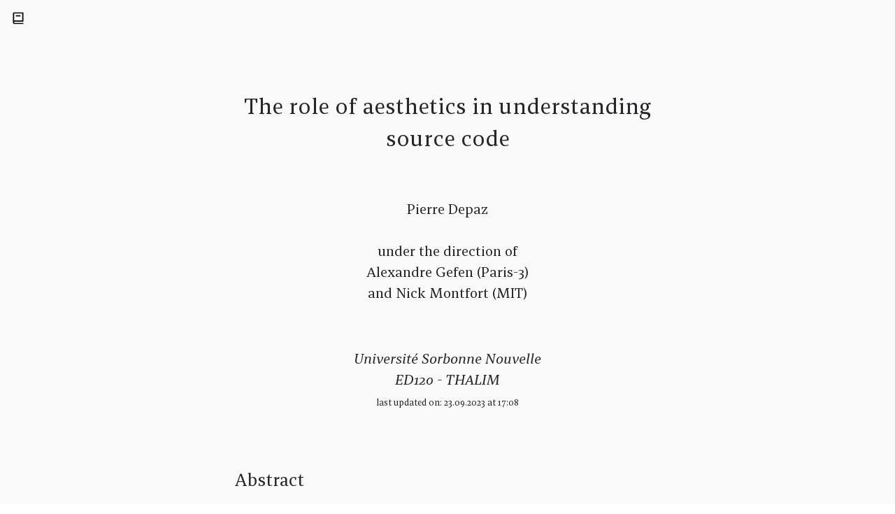

--- FILE ---
content_type: text/html; charset=utf-8
request_url: https://source.enframed.net/
body_size: 5215
content:
<!DOCTYPE html>
<html lang="en">
	<head>
		<meta charset="utf-8" />
		<link rel="icon" href="./favicon.ico" />
		<meta name="viewport" content="width=device-width, initial-scale=1, maximum-scale=5, user-scalable=1" />
		<meta name="description" content="The aesthetics of source code is a PhD thesis on the role that formal presentation plays in machine languages.">
		<!-- zotero friendliness -->
		<meta name="citation_title" content="The role of aesthetics in the understandings of source code">
		<meta name="citation_editor" content="Surname, Given Name">
		<meta name="citation_authors" content="Depaz, Pierre">
		<meta name="citation_date" content="06.03.2023">
		<meta name="citation_language" content="en-EN">
		<meta name="citation_abstract" content="This thesis investigates how the aesthetic properties of source code enable the representation of programmed semantic spaces, in order to facilitate the understanding of computer processes. By examining program texts and the discourses around it, we highlight how source code aesthetics are contingent to other literary, architectural, and scientific aesthetics, and how this overlap mitigates cognitive friction when engaging with with a dynamic, functional and shared computational interface to the world.">
		<title>The aesthetics of source code</title>
		<!-- pwa -->
		<meta name="theme-color" content="#fafafa">
		<meta http-equiv="content-security-policy" content="">
		<link href="./_app/immutable/assets/_layout.e3b671f0.css" rel="stylesheet">
		<link rel="modulepreload" href="./_app/immutable/entry/start.cf5bfa54.js">
		<link rel="modulepreload" href="./_app/immutable/chunks/index.c7e8ddca.js">
		<link rel="modulepreload" href="./_app/immutable/chunks/singletons.bd8cbfe7.js">
		<link rel="modulepreload" href="./_app/immutable/chunks/index.786fb7c1.js">
		<link rel="modulepreload" href="./_app/immutable/entry/app.3832477e.js">
		<link rel="modulepreload" href="./_app/immutable/chunks/preload-helper.41c905a7.js">
		<link rel="modulepreload" href="./_app/immutable/entry/_layout.svelte.22e4f1bf.js">
		<link rel="modulepreload" href="./_app/immutable/chunks/index.e04c1082.js">
		<link rel="modulepreload" href="./_app/immutable/chunks/stores.98264b79.js">
		<link rel="modulepreload" href="./_app/immutable/chunks/stores.982ab17c.js">
		<link rel="modulepreload" href="./_app/immutable/entry/_layout.ts.822e9be0.js">
		<link rel="modulepreload" href="./_app/immutable/chunks/_layout.79cb23d1.js">
		<link rel="modulepreload" href="./_app/immutable/entry/_page.svelte.b7bd31be.js">
		<link rel="modulepreload" href="./_app/immutable/chunks/TableOfContents.3cdda54b.js">
		<link rel="modulepreload" href="./_app/immutable/chunks/find.f2f60e72.js">
		<link rel="modulepreload" href="./_app/immutable/chunks/Spacer.eadec41f.js">
		<link rel="modulepreload" href="./_app/immutable/entry/_page.ts.f9d3e67e.js">
		<link rel="modulepreload" href="./_app/immutable/chunks/_page.9eba1050.js"><!-- HEAD_svelte-13srx9e_START --><!-- HTML_TAG_START --><link rel="manifest" href="/manifest.webmanifest"><!-- HTML_TAG_END --><!-- HEAD_svelte-13srx9e_END --><!-- HEAD_svelte-1bd7mzo_START --><script>if (document) {
            if (
                localStorage.theme == "dark" &&
                window.matchMedia("(prefers-color-scheme: dark)").matches
            ) {
                document.documentElement.classList.add("dark");
            } else {
                document.documentElement.classList.remove("dark");
            }
        }
    </script><!-- HEAD_svelte-1bd7mzo_END -->
	</head>
	<body data-sveltekit-preload-data="hover">
		<div style="display: contents">






<header class="bg-zinc-50 text-zinc-800 dark:bg-zinc-800 dark:text-zinc-100 w-full md:w-auto fixed top-0 p-1 pb-2 md:p-2 border-b border-zinc-800 dark:border-zinc-100 md:border-none flex z-20 bg-zinc-50"><img width="28" height="28" class="inline dark:hidden self-start relative m-1 p-1 cursor-pointer" src="/images/interface/header.svg" alt="icon to open the header menu">
    <img width="28" height="28" class="hidden dark:inline self-start relative m-1 p-1 cursor-pointer" src="/images/interface/header-dark.svg" alt="icon to open the header menu">
    </header>

<div class="container max-w-full min-h-screen bg-zinc-50 text-zinc-800 dark:bg-zinc-800 dark:text-zinc-100 font-serif"><div class="p-4 md:p-2 lg:p-8 font-serif md:text-xl"><div class="w-full lg:w-6/12 md:w-7/12 m-auto pt-12 mb-24  px-0 leading-normal"><div class="text-center pt-12"><h1 class="text-3xl"> The role of aesthetics in understanding source code </h1>
            <div class="my-16">Pierre Depaz<br><br>under the direction of<br>Alexandre Gefen (Paris-3)<br>and Nick Montfort (MIT)<br></div>
            <div class="italic"> Université Sorbonne Nouvelle </div>
            <div class="italic"> ED120 - THALIM </div>
            <time datetime="2023" class="text-sm">last updated on: 23.09.2023 at 19:08</time></div>
        <div class="my-20"><div class="m-auto hyphens"><h2 class="mb-8 text-2xl">Abstract</h2>
        <summary class="mb-1 indent-12 list-none text-body [object Object]">This thesis investigates how the aesthetic properties of source code enable the representation of programmed semantic spaces, in relation with the function and understanding of computer processes. By examining program texts and the discourses around it, we highlight how source code aesthetics are both dependent on the context in which they are written, and contingent to other literary, architectural, and mathematical aesthetics, varying along different scales of reading. Particularly, we show how the aesthetic properties of source code manifest expressive power due to their existence as a dynamic, functional, and shared computational interface to the world, through formal organizations which facilitate semantic compression and spatial exploration.</summary></div></div>
        <h2 class="my-4 text-2xl">Table of contents</h2>
        <nav class="w-full h-full m-auto py-2"><ol class="list-decimal list-inside"><li class="mb-12 text-2xl font-semibold flex justify-between]" id="chap:introduction"><div class=""><div class="flex"><div class="mr-2">1</div>
                <a href="/introduction" class="underline ">Introduction</a></div>

        <ol class="mt-2 mb-4"><li class="my-4 text-xl font-normal ml-4 flex justify-between]" id="sec:context"><div class=""><div class="flex"><div class="mr-2">1.1</div>
                <a href="/introduction/context" class="underline ">Context</a></div>

        <ol class="mt-2 mb-4"><li class="my-1 text-base italic ml-4 flex justify-between]" id="subsec:research-territory"><div class=""><div class="flex flex-row "><div class="w-6"></div>
                <div class="flex"><div class="mr-2">1.1.1</div>
                    <a href="/introduction/context#research-territory" class="hover:underline">The research territory: code</a></div></div>

        </div></li><li class="my-1 text-base italic ml-4 flex justify-between]" id="subsec:beautiful-code"><div class=""><div class="flex flex-row "><div class="w-6"></div>
                <div class="flex"><div class="mr-2">1.1.2</div>
                    <a href="/introduction/context#beautiful-code" class="hover:underline">Beautiful code</a></div></div>

        </div></li><li class="my-1 text-base italic ml-4 flex justify-between]" id="subsec:literature-review"><div class=""><div class="flex flex-row "><div class="w-6"></div>
                <div class="flex"><div class="mr-2">1.1.3</div>
                    <a href="/introduction/context#literature-review" class="hover:underline">Literature review</a></div></div>

        </div></li></ol></div></li><li class="my-4 text-xl font-normal ml-4 flex justify-between]" id="sec:research-questions"><div class=""><div class="flex"><div class="mr-2">1.2</div>
                <a href="/introduction/research-questions" class="underline ">Research questions</a></div>

        <ol class="mt-2 mb-4"><li class="my-1 text-base italic ml-4 flex justify-between]" id="subsec:research-question-1"><div class=""><div class="flex flex-row "><div class="w-6"></div>
                <div class="flex"><div class="mr-2">1.2.1</div>
                    <a href="/introduction/research-questions#research-question-1" class="hover:underline">What does source code have to say about itself?</a></div></div>

        </div></li><li class="my-1 text-base italic ml-4 flex justify-between]" id="subsec:research-question-2"><div class=""><div class="flex flex-row "><div class="w-6"></div>
                <div class="flex"><div class="mr-2">1.2.2</div>
                    <a href="/introduction/research-questions#research-question-2" class="hover:underline">How does source code relate to other aesthetic fields?</a></div></div>

        </div></li><li class="my-1 text-base italic ml-4 flex justify-between]" id="subsec:research-question-3"><div class=""><div class="flex flex-row "><div class="w-6"></div>
                <div class="flex"><div class="mr-2">1.2.3</div>
                    <a href="/introduction/research-questions#research-question-3" class="hover:underline">How do the aesthetics of source code relate to its function?</a></div></div>

        </div></li></ol></div></li><li class="my-4 text-xl font-normal ml-4 flex justify-between]" id="sec:methodology"><div class=""><div class="flex"><div class="mr-2">1.3</div>
                <a href="/introduction/methodology" class="underline ">Methodology</a></div>

        </div></li><li class="my-4 text-xl font-normal ml-4 flex justify-between]" id="sec:roadmap"><div class=""><div class="flex"><div class="mr-2">1.4</div>
                <a href="/introduction/roadmap" class="underline ">Roadmap</a></div>

        </div></li><li class="my-4 text-xl font-normal ml-4 flex justify-between]" id="sec:implications-readership"><div class=""><div class="flex"><div class="mr-2">1.5</div>
                <a href="/introduction/implications-readership" class="underline ">Implications and readership</a></div>

        </div></li></ol></div></li><li class="mb-12 text-2xl font-semibold flex justify-between]" id="chap:ideals"><div class=""><div class="flex"><div class="mr-2">2</div>
                <a href="/ideals" class="underline ">Aesthetic ideals in programming practices</a></div>

        <ol class="mt-2 mb-4"><li class="my-4 text-xl font-normal ml-4 flex justify-between]" id="sec:practice-programmers"><div class=""><div class="flex"><div class="mr-2">2.1</div>
                <a href="/ideals/practice-programmers" class="underline ">The practices of programmers</a></div>

        <ol class="mt-2 mb-4"><li class="my-1 text-base italic ml-4 flex justify-between]" id="subsec:software-developers"><div class=""><div class="flex flex-row cursor-pointer"><div class="w-6"><span>+</span></div>
                <div class="flex"><div class="mr-2">2.1.1</div>
                    <a href="/ideals/practice-programmers#software-developers" class="hover:underline">Software developers</a></div></div>

        </div></li><li class="my-1 text-base italic ml-4 flex justify-between]" id="subsec:hackers"><div class=""><div class="flex flex-row cursor-pointer"><div class="w-6"><span>+</span></div>
                <div class="flex"><div class="mr-2">2.1.2</div>
                    <a href="/ideals/practice-programmers#hackers" class="hover:underline">Hackers</a></div></div>

        </div></li><li class="my-1 text-base italic ml-4 flex justify-between]" id="subsec:scientists"><div class=""><div class="flex flex-row cursor-pointer"><div class="w-6"><span>+</span></div>
                <div class="flex"><div class="mr-2">2.1.3</div>
                    <a href="/ideals/practice-programmers#scientists" class="hover:underline">Scientists</a></div></div>

        </div></li><li class="my-1 text-base italic ml-4 flex justify-between]" id="subsec:poets"><div class=""><div class="flex flex-row cursor-pointer"><div class="w-6"><span>+</span></div>
                <div class="flex"><div class="mr-2">2.1.4</div>
                    <a href="/ideals/practice-programmers#poets" class="hover:underline">Poets</a></div></div>

        </div></li></ol></div></li><li class="my-4 text-xl font-normal ml-4 flex justify-between]" id="sec:ideals-beauty"><div class=""><div class="flex"><div class="mr-2">2.2</div>
                <a href="/ideals/ideals-beauty" class="underline ">Ideals of beauty</a></div>

        <ol class="mt-2 mb-4"><li class="my-1 text-base italic ml-4 flex justify-between]" id="subsec:ideals-methodology"><div class=""><div class="flex flex-row "><div class="w-6"></div>
                <div class="flex"><div class="mr-2">2.2.1</div>
                    <a href="/ideals/ideals-beauty#ideals-methodology" class="hover:underline">Introduction to the Methodology</a></div></div>

        </div></li><li class="my-1 text-base italic ml-4 flex justify-between]" id="subsec:lexical-fields"><div class=""><div class="flex flex-row cursor-pointer"><div class="w-6"><span>+</span></div>
                <div class="flex"><div class="mr-2">2.2.2</div>
                    <a href="/ideals/ideals-beauty#lexical-fields" class="hover:underline">Lexical Field in Programmer Discourse</a></div></div>

        </div></li></ol></div></li><li class="my-4 text-xl font-normal ml-4 flex justify-between]" id="sec:aesthetic-domains"><div class=""><div class="flex"><div class="mr-2">2.3</div>
                <a href="/ideals/aesthetic-domains" class="underline ">Aesthetic domains</a></div>

        <ol class="mt-2 mb-4"><li class="my-1 text-base italic ml-4 flex justify-between]" id="subsec:literary-beauty"><div class=""><div class="flex flex-row cursor-pointer"><div class="w-6"><span>+</span></div>
                <div class="flex"><div class="mr-2">2.3.1</div>
                    <a href="/ideals/aesthetic-domains#literary-beauty" class="hover:underline">Literary Beauty</a></div></div>

        </div></li><li class="my-1 text-base italic ml-4 flex justify-between]" id="subsec:scientific-beauty"><div class=""><div class="flex flex-row cursor-pointer"><div class="w-6"><span>+</span></div>
                <div class="flex"><div class="mr-2">2.3.2</div>
                    <a href="/ideals/aesthetic-domains#scientific-beauty" class="hover:underline">Scientific beauty</a></div></div>

        </div></li><li class="my-1 text-base italic ml-4 flex justify-between]" id="subsec:beauty-architecture"><div class=""><div class="flex flex-row cursor-pointer"><div class="w-6"><span>+</span></div>
                <div class="flex"><div class="mr-2">2.3.3</div>
                    <a href="/ideals/aesthetic-domains#beauty-architecture" class="hover:underline">Architectural beauty</a></div></div>

        </div></li></ol></div></li></ol></div></li><li class="mb-12 text-2xl font-semibold flex justify-between]" id="chap:understanding"><div class=""><div class="flex"><div class="mr-2">3</div>
                <a href="/understanding" class="underline ">Understanding source code</a></div>

        <ol class="mt-2 mb-4"><li class="my-4 text-xl font-normal ml-4 flex justify-between]" id="sec:formal-contextual-understandings"><div class=""><div class="flex"><div class="mr-2">3.1</div>
                <a href="/understanding/formal-contextual-understandings" class="underline ">Formal and contextual understandings</a></div>

        <ol class="mt-2 mb-4"><li class="my-1 text-base italic ml-4 flex justify-between]" id="subsec:formal-informal"><div class=""><div class="flex flex-row cursor-pointer"><div class="w-6"><span>+</span></div>
                <div class="flex"><div class="mr-2">3.1.1</div>
                    <a href="/understanding/formal-contextual-understandings#formal-informal" class="hover:underline">Between formal and informal</a></div></div>

        </div></li><li class="my-1 text-base italic ml-4 flex justify-between]" id="subsec:knowing-what-how"><div class=""><div class="flex flex-row cursor-pointer"><div class="w-6"><span>+</span></div>
                <div class="flex"><div class="mr-2">3.1.2</div>
                    <a href="/understanding/formal-contextual-understandings#knowing-what-how" class="hover:underline">Knowing-what and knowing-how</a></div></div>

        </div></li></ol></div></li><li class="my-4 text-xl font-normal ml-4 flex justify-between]" id="sec:understanding-computation"><div class=""><div class="flex"><div class="mr-2">3.2</div>
                <a href="/understanding/understanding-computation" class="underline ">Understanding computation</a></div>

        <ol class="mt-2 mb-4"><li class="my-1 text-base italic ml-4 flex justify-between]" id="subsec:software-ontology"><div class=""><div class="flex flex-row cursor-pointer"><div class="w-6"><span>+</span></div>
                <div class="flex"><div class="mr-2">3.2.1</div>
                    <a href="/understanding/understanding-computation#software-ontology" class="hover:underline">Software ontology</a></div></div>

        </div></li><li class="my-1 text-base italic ml-4 flex justify-between]" id="subsec:software-complexity"><div class=""><div class="flex flex-row cursor-pointer"><div class="w-6"><span>+</span></div>
                <div class="flex"><div class="mr-2">3.2.2</div>
                    <a href="/understanding/understanding-computation#software-complexity" class="hover:underline">Software complexity</a></div></div>

        </div></li><li class="my-1 text-base italic ml-4 flex justify-between]" id="subsec:psychology-programming"><div class=""><div class="flex flex-row "><div class="w-6"></div>
                <div class="flex"><div class="mr-2">3.2.3</div>
                    <a href="/understanding/understanding-computation#psychology-programming" class="hover:underline">The psychology of programming</a></div></div>

        </div></li></ol></div></li><li class="my-4 text-xl font-normal ml-4 flex justify-between]" id="sec:means-understanding"><div class=""><div class="flex"><div class="mr-2">3.3</div>
                <a href="/understanding/means-understanding" class="underline ">Means of understanding</a></div>

        <ol class="mt-2 mb-4"><li class="my-1 text-base italic ml-4 flex justify-between]" id="subsec:metaphor-computation"><div class=""><div class="flex flex-row cursor-pointer"><div class="w-6"><span>+</span></div>
                <div class="flex"><div class="mr-2">3.3.1</div>
                    <a href="/understanding/means-understanding#metaphor-computation" class="hover:underline">Metaphors in computation</a></div></div>

        </div></li><li class="my-1 text-base italic ml-4 flex justify-between]" id="subsec:tools-cognition"><div class=""><div class="flex flex-row cursor-pointer"><div class="w-6"><span>+</span></div>
                <div class="flex"><div class="mr-2">3.3.2</div>
                    <a href="/understanding/means-understanding#tools-cognition" class="hover:underline">Tools as a cognitive extension</a></div></div>

        </div></li></ol></div></li></ol></div></li><li class="mb-12 text-2xl font-semibold flex justify-between]" id="chap:beauty"><div class=""><div class="flex"><div class="mr-2">4</div>
                <a href="/beauty" class="underline ">Beauty and understanding</a></div>

        <ol class="mt-2 mb-4"><li class="my-4 text-xl font-normal ml-4 flex justify-between]" id="sec:aesthetic-cognition"><div class=""><div class="flex"><div class="mr-2">4.1</div>
                <a href="/beauty/aesthetic-cognition" class="underline ">Aesthetics and cognition</a></div>

        <ol class="mt-2 mb-4"><li class="my-1 text-base italic ml-4 flex justify-between]" id="subsec:source-code-language-art"><div class=""><div class="flex flex-row "><div class="w-6"></div>
                <div class="flex"><div class="mr-2">4.1.1</div>
                    <a href="/beauty/aesthetic-cognition#source-code-language-art" class="hover:underline">Source code as a language of art</a></div></div>

        </div></li><li class="my-1 text-base italic ml-4 flex justify-between]" id="subsec:art-cognition-contemporary"><div class=""><div class="flex flex-row "><div class="w-6"></div>
                <div class="flex"><div class="mr-2">4.1.2</div>
                    <a href="/beauty/aesthetic-cognition#art-cognition-contemporary" class="hover:underline">Contemporary approaches to art and cognition</a></div></div>

        </div></li></ol></div></li><li class="my-4 text-xl font-normal ml-4 flex justify-between]" id="sec:aesthetic-literature"><div class=""><div class="flex"><div class="mr-2">4.2</div>
                <a href="/beauty/aesthetic-literature" class="underline ">Representing textual worlds in literature</a></div>

        <ol class="mt-2 mb-4"><li class="my-1 text-base italic ml-4 flex justify-between]" id="subsec:literary-metaphors"><div class=""><div class="flex flex-row "><div class="w-6"></div>
                <div class="flex"><div class="mr-2">4.2.1</div>
                    <a href="/beauty/aesthetic-literature#literary-metaphors" class="hover:underline">Literary metaphors</a></div></div>

        </div></li><li class="my-1 text-base italic ml-4 flex justify-between]" id="subsec:literature-cognition"><div class=""><div class="flex flex-row "><div class="w-6"></div>
                <div class="flex"><div class="mr-2">4.2.2</div>
                    <a href="/beauty/aesthetic-literature#literature-cognition" class="hover:underline">Literature and cognitive structures</a></div></div>

        </div></li><li class="my-1 text-base italic ml-4 flex justify-between]" id="subsec:spatial-literature"><div class=""><div class="flex flex-row "><div class="w-6"></div>
                <div class="flex"><div class="mr-2">4.2.3</div>
                    <a href="/beauty/aesthetic-literature#spatial-literature" class="hover:underline">Words in space</a></div></div>

        </div></li></ol></div></li><li class="my-4 text-xl font-normal ml-4 flex justify-between]" id="sec:arch-understanding"><div class=""><div class="flex"><div class="mr-2">4.3</div>
                <a href="/beauty/arch-understanding" class="underline ">Function, style and matter in architecture</a></div>

        <ol class="mt-2 mb-4"><li class="my-1 text-base italic ml-4 flex justify-between]" id="subsec:form-function"><div class=""><div class="flex flex-row "><div class="w-6"></div>
                <div class="flex"><div class="mr-2">4.3.1</div>
                    <a href="/beauty/arch-understanding#form-function" class="hover:underline">Form and Function</a></div></div>

        </div></li><li class="my-1 text-base italic ml-4 flex justify-between]" id="subsec:patterns-structures"><div class=""><div class="flex flex-row cursor-pointer"><div class="w-6"><span>+</span></div>
                <div class="flex"><div class="mr-2">4.3.2</div>
                    <a href="/beauty/arch-understanding#patterns-structures" class="hover:underline">Patterns and structures</a></div></div>

        </div></li><li class="my-1 text-base italic ml-4 flex justify-between]" id="subsec:material-knoweldge"><div class=""><div class="flex flex-row "><div class="w-6"></div>
                <div class="flex"><div class="mr-2">4.3.3</div>
                    <a href="/beauty/arch-understanding#material-knoweldge" class="hover:underline">Material knowledge</a></div></div>

        </div></li></ol></div></li><li class="my-4 text-xl font-normal ml-4 flex justify-between]" id="sec:aesthetic-scientific"><div class=""><div class="flex"><div class="mr-2">4.4</div>
                <a href="/beauty/aesthetic-scientific" class="underline ">Aesthetics and heuristics in mathematics</a></div>

        <ol class="mt-2 mb-4"><li class="my-1 text-base italic ml-4 flex justify-between]" id="subsec:beauty-mathematics"><div class=""><div class="flex flex-row "><div class="w-6"></div>
                <div class="flex"><div class="mr-2">4.4.1</div>
                    <a href="/beauty/aesthetic-scientific#beauty-mathematics" class="hover:underline">Beauty in mathematics</a></div></div>

        </div></li><li class="my-1 text-base italic ml-4 flex justify-between]" id="subsec:epistemic-aesthetics"><div class=""><div class="flex flex-row "><div class="w-6"></div>
                <div class="flex"><div class="mr-2">4.4.2</div>
                    <a href="/beauty/aesthetic-scientific#epistemic-aesthetics" class="hover:underline">Epistemic value of aesthetics</a></div></div>

        </div></li><li class="my-1 text-base italic ml-4 flex justify-between]" id="subsec:aesthetics-heuristics"><div class=""><div class="flex flex-row "><div class="w-6"></div>
                <div class="flex"><div class="mr-2">4.4.3</div>
                    <a href="/beauty/aesthetic-scientific#aesthetics-heuristics" class="hover:underline">Aesthetics as heuristics</a></div></div>

        </div></li></ol></div></li></ol></div></li><li class="mb-12 text-2xl font-semibold flex justify-between]" id="chap:programming"><div class=""><div class="flex"><div class="mr-2">5</div>
                <a href="/programming" class="underline ">Machine languages</a></div>

        <ol class="mt-2 mb-4"><li class="my-4 text-xl font-normal ml-4 flex justify-between]" id="sec:linguistic-interfaces"><div class=""><div class="flex"><div class="mr-2">5.1</div>
                <a href="/programming/linguistic-interfaces" class="underline ">Linguistic interfaces</a></div>

        <ol class="mt-2 mb-4"><li class="my-1 text-base italic ml-4 flex justify-between]" id="subsec:programming-languages"><div class=""><div class="flex flex-row cursor-pointer"><div class="w-6"><span>+</span></div>
                <div class="flex"><div class="mr-2">5.1.1</div>
                    <a href="/programming/linguistic-interfaces#programming-languages" class="hover:underline">Programming languages</a></div></div>

        </div></li><li class="my-1 text-base italic ml-4 flex justify-between]" id="subsec:qualities-programming-languages"><div class=""><div class="flex flex-row cursor-pointer"><div class="w-6"><span>+</span></div>
                <div class="flex"><div class="mr-2">5.1.2</div>
                    <a href="/programming/linguistic-interfaces#qualities-programming-languages" class="hover:underline">Qualities of programming languages</a></div></div>

        </div></li><li class="my-1 text-base italic ml-4 flex justify-between]" id="subsec:style-idioms-programming"><div class=""><div class="flex flex-row "><div class="w-6"></div>
                <div class="flex"><div class="mr-2">5.1.3</div>
                    <a href="/programming/linguistic-interfaces#style-idioms-programming" class="hover:underline">Styles and idioms in programming</a></div></div>

        </div></li></ol></div></li><li class="my-4 text-xl font-normal ml-4 flex justify-between]" id="sec:cognitive-aesthetics"><div class=""><div class="flex"><div class="mr-2">5.2</div>
                <a href="/programming/cognitive-aesthetics" class="underline ">Cognitive aesthetics in program texts</a></div>

        <ol class="mt-2 mb-4"><li class="my-1 text-base italic ml-4 flex justify-between]" id="subsec:humans-machines"><div class=""><div class="flex flex-row "><div class="w-6"></div>
                <div class="flex"><div class="mr-2">5.2.1</div>
                    <a href="/programming/cognitive-aesthetics#humans-machines" class="hover:underline">Between humans and machines</a></div></div>

        </div></li><li class="my-1 text-base italic ml-4 flex justify-between]" id="subsec:matters-of-scale"><div class=""><div class="flex flex-row cursor-pointer"><div class="w-6"><span>+</span></div>
                <div class="flex"><div class="mr-2">5.2.2</div>
                    <a href="/programming/cognitive-aesthetics#matters-of-scale" class="hover:underline">Matters of scale</a></div></div>

        </div></li><li class="my-1 text-base italic ml-4 flex justify-between]" id="subsec:semantic-layers"><div class=""><div class="flex flex-row cursor-pointer"><div class="w-6"><span>+</span></div>
                <div class="flex"><div class="mr-2">5.2.3</div>
                    <a href="/programming/cognitive-aesthetics#semantic-layers" class="hover:underline">Semantic layers</a></div></div>

        </div></li></ol></div></li><li class="my-4 text-xl font-normal ml-4 flex justify-between]" id="sec:functions-aesthetics-source-code"><div class=""><div class="flex"><div class="mr-2">5.3</div>
                <a href="/programming/functions-aesthetics-source-code" class="underline ">Functions and aesthetics in source code</a></div>

        <ol class="mt-2 mb-4"><li class="my-1 text-base italic ml-4 flex justify-between]" id="subsec:functional-beauty"><div class=""><div class="flex flex-row "><div class="w-6"></div>
                <div class="flex"><div class="mr-2">5.3.1</div>
                    <a href="/programming/functions-aesthetics-source-code#functional-beauty" class="hover:underline">Functional beauty</a></div></div>

        </div></li><li class="my-1 text-base italic ml-4 flex justify-between]" id="subsec:functions-source-code"><div class=""><div class="flex flex-row "><div class="w-6"></div>
                <div class="flex"><div class="mr-2">5.3.2</div>
                    <a href="/programming/functions-aesthetics-source-code#functions-source-code" class="hover:underline">Functions of source code</a></div></div>

        </div></li><li class="my-1 text-base italic ml-4 flex justify-between]" id="subsec:aesthetic-ethic-program-texts"><div class=""><div class="flex flex-row "><div class="w-6"></div>
                <div class="flex"><div class="mr-2">5.3.3</div>
                    <a href="/programming/functions-aesthetics-source-code#aesthetic-ethic-program-texts" class="hover:underline">Aesthetic and ethical value in program texts</a></div></div>

        </div></li></ol></div></li></ol></div></li><li class="mb-12 text-2xl font-semibold flex justify-between]" id="chap:conclusion"><div class=""><div class="flex"><div class="mr-2">6</div>
                <a href="/conclusion" class="underline ">Conclusion</a></div>

        <ol class="mt-2 mb-4"><li class="my-4 text-xl font-normal ml-4 flex justify-between]" id="sec:findings"><div class=""><div class="flex"><div class="mr-2">6.1</div>
                <a href="/conclusion/findings" class="underline ">Findings</a></div>

        <ol class="mt-2 mb-4"><li class="my-1 text-base italic ml-4 flex justify-between]" id="subsec:conclusion-rq-1"><div class=""><div class="flex flex-row "><div class="w-6"></div>
                <div class="flex"><div class="mr-2">6.1.1</div>
                    <a href="/conclusion/findings#conclusion-rq-1" class="hover:underline">What does source code have to say about itself?</a></div></div>

        </div></li><li class="my-1 text-base italic ml-4 flex justify-between]" id="subsec:conclusion-rq-2"><div class=""><div class="flex flex-row "><div class="w-6"></div>
                <div class="flex"><div class="mr-2">6.1.2</div>
                    <a href="/conclusion/findings#conclusion-rq-2" class="hover:underline">How does source code relate to other aesthetic fields?</a></div></div>

        </div></li><li class="my-1 text-base italic ml-4 flex justify-between]" id="subsec:conclusion-rq-3"><div class=""><div class="flex flex-row "><div class="w-6"></div>
                <div class="flex"><div class="mr-2">6.1.3</div>
                    <a href="/conclusion/findings#conclusion-rq-3" class="hover:underline">How do the aesthetics of source code relate to its function?</a></div></div>

        </div></li></ol></div></li><li class="my-4 text-xl font-normal ml-4 flex justify-between]" id="sec:conclusion-contribution"><div class=""><div class="flex"><div class="mr-2">6.2</div>
                <a href="/conclusion/conclusion-contribution" class="underline ">Contribution</a></div>

        <ol class="mt-2 mb-4"><li class="my-1 text-base italic ml-4 flex justify-between]" id="subsec:conclusion-limitations"><div class=""><div class="flex flex-row "><div class="w-6"></div>
                <div class="flex"><div class="mr-2">6.2.1</div>
                    <a href="/conclusion/conclusion-contribution#conclusion-limitations" class="hover:underline">Limitations</a></div></div>

        </div></li></ol></div></li><li class="my-4 text-xl font-normal ml-4 flex justify-between]" id="sec:opening"><div class=""><div class="flex"><div class="mr-2">6.3</div>
                <a href="/conclusion/opening" class="underline ">Opening</a></div>

        </div></li></ol></div></li></ol></nav>

        <div class="w-full lg:w-6/12 md:w-7/12 m-auto flex flex-col text-center justify-center h-24"><div>- - -</div></div>

        <h2 class="my-4 text-2xl">Appendix</h2>
        <ol class="list-upper-alpha list-inside"><li><a href="/appendix/a" class="underline">Bibliography</a></li>
            <li><a href="/appendix/b" class="underline">Figures and Listings</a></li>
            <li><a href="https://thesis.enframed.net" class="underline">Companion notes for the thesis</a></li>
            <li><a href="https://gitlab.com/periode/thesis" class="underline">Thesis source code repository</a></li>
            <li><a href="https://gitlab.com/periode/webthesis" class="underline">Website and parser source code repository</a></li></ol></div></div></div>


			
			<script>
				{
					__sveltekit_sq072y = {
						env: {},
						base: new URL(".", location).pathname.slice(0, -1),
						element: document.currentScript.parentElement
					};

					const data = [null,null];

					Promise.all([
						import("./_app/immutable/entry/start.cf5bfa54.js"),
						import("./_app/immutable/entry/app.3832477e.js")
					]).then(([kit, app]) => {
						kit.start(app, __sveltekit_sq072y.element, {
							node_ids: [0, 3],
							data,
							form: null,
							error: null
						});
					});
				}
			</script>
		</div>
	</body>
</html>


--- FILE ---
content_type: text/css; charset=utf-8
request_url: https://source.enframed.net/_app/immutable/assets/_layout.e3b671f0.css
body_size: 3821
content:
*,:before,:after{box-sizing:border-box;border-width:0;border-style:solid;border-color:#e5e7eb}:before,:after{--tw-content: ""}html{line-height:1.5;-webkit-text-size-adjust:100%;-moz-tab-size:4;-o-tab-size:4;tab-size:4;font-family:Inter,ui-sans-serif,system-ui,-apple-system,BlinkMacSystemFont,Segoe UI,Roboto,Helvetica Neue,Arial,Noto Sans,sans-serif,"Apple Color Emoji","Segoe UI Emoji",Segoe UI Symbol,"Noto Color Emoji";font-feature-settings:normal}body{margin:0;line-height:inherit}hr{height:0;color:inherit;border-top-width:1px}abbr:where([title]){-webkit-text-decoration:underline dotted;text-decoration:underline dotted}h1,h2,h3,h4,h5,h6{font-size:inherit;font-weight:inherit}a{color:inherit;text-decoration:inherit}b,strong{font-weight:bolder}code,kbd,samp,pre{font-family:IBMPlex,ui-monospace,SFMono-Regular,Menlo,Monaco,Consolas,Liberation Mono,Courier New,monospace;font-size:1em}small{font-size:80%}sub,sup{font-size:75%;line-height:0;position:relative;vertical-align:baseline}sub{bottom:-.25em}sup{top:-.5em}table{text-indent:0;border-color:inherit;border-collapse:collapse}button,input,optgroup,select,textarea{font-family:inherit;font-size:100%;font-weight:inherit;line-height:inherit;color:inherit;margin:0;padding:0}button,select{text-transform:none}button,[type=button],[type=reset],[type=submit]{-webkit-appearance:button;background-color:transparent;background-image:none}:-moz-focusring{outline:auto}:-moz-ui-invalid{box-shadow:none}progress{vertical-align:baseline}::-webkit-inner-spin-button,::-webkit-outer-spin-button{height:auto}[type=search]{-webkit-appearance:textfield;outline-offset:-2px}::-webkit-search-decoration{-webkit-appearance:none}::-webkit-file-upload-button{-webkit-appearance:button;font:inherit}summary{display:list-item}blockquote,dl,dd,h1,h2,h3,h4,h5,h6,hr,figure,p,pre{margin:0}fieldset{margin:0;padding:0}legend{padding:0}ol,ul,menu{list-style:none;margin:0;padding:0}textarea{resize:vertical}input::-moz-placeholder,textarea::-moz-placeholder{opacity:1;color:#9ca3af}input::placeholder,textarea::placeholder{opacity:1;color:#9ca3af}button,[role=button]{cursor:pointer}:disabled{cursor:default}img,svg,video,canvas,audio,iframe,embed,object{display:block;vertical-align:middle}img,video{max-width:100%;height:auto}[hidden]{display:none}@font-face{font-family:BespokeSerif;src:url(../../../fonts/BespokeSerif-Variable.ttf);font-weight:400;font-display:swap}@font-face{font-family:BespokeSerif;src:url(../../../fonts/BespokeSerif-VariableItalic.ttf);font-weight:400;font-style:italic;font-display:swap}@font-face{font-family:Inter;src:url(../../../fonts/Inter.ttf);font-weight:400;font-display:swap}@font-face{font-family:IBMPlex;src:url(../../../fonts/IbmPlexMono.woff);font-weight:400;font-display:swap}*,:before,:after{--tw-border-spacing-x: 0;--tw-border-spacing-y: 0;--tw-translate-x: 0;--tw-translate-y: 0;--tw-rotate: 0;--tw-skew-x: 0;--tw-skew-y: 0;--tw-scale-x: 1;--tw-scale-y: 1;--tw-pan-x: ;--tw-pan-y: ;--tw-pinch-zoom: ;--tw-scroll-snap-strictness: proximity;--tw-ordinal: ;--tw-slashed-zero: ;--tw-numeric-figure: ;--tw-numeric-spacing: ;--tw-numeric-fraction: ;--tw-ring-inset: ;--tw-ring-offset-width: 0px;--tw-ring-offset-color: #fff;--tw-ring-color: rgb(59 130 246 / .5);--tw-ring-offset-shadow: 0 0 #0000;--tw-ring-shadow: 0 0 #0000;--tw-shadow: 0 0 #0000;--tw-shadow-colored: 0 0 #0000;--tw-blur: ;--tw-brightness: ;--tw-contrast: ;--tw-grayscale: ;--tw-hue-rotate: ;--tw-invert: ;--tw-saturate: ;--tw-sepia: ;--tw-drop-shadow: ;--tw-backdrop-blur: ;--tw-backdrop-brightness: ;--tw-backdrop-contrast: ;--tw-backdrop-grayscale: ;--tw-backdrop-hue-rotate: ;--tw-backdrop-invert: ;--tw-backdrop-opacity: ;--tw-backdrop-saturate: ;--tw-backdrop-sepia: }::backdrop{--tw-border-spacing-x: 0;--tw-border-spacing-y: 0;--tw-translate-x: 0;--tw-translate-y: 0;--tw-rotate: 0;--tw-skew-x: 0;--tw-skew-y: 0;--tw-scale-x: 1;--tw-scale-y: 1;--tw-pan-x: ;--tw-pan-y: ;--tw-pinch-zoom: ;--tw-scroll-snap-strictness: proximity;--tw-ordinal: ;--tw-slashed-zero: ;--tw-numeric-figure: ;--tw-numeric-spacing: ;--tw-numeric-fraction: ;--tw-ring-inset: ;--tw-ring-offset-width: 0px;--tw-ring-offset-color: #fff;--tw-ring-color: rgb(59 130 246 / .5);--tw-ring-offset-shadow: 0 0 #0000;--tw-ring-shadow: 0 0 #0000;--tw-shadow: 0 0 #0000;--tw-shadow-colored: 0 0 #0000;--tw-blur: ;--tw-brightness: ;--tw-contrast: ;--tw-grayscale: ;--tw-hue-rotate: ;--tw-invert: ;--tw-saturate: ;--tw-sepia: ;--tw-drop-shadow: ;--tw-backdrop-blur: ;--tw-backdrop-brightness: ;--tw-backdrop-contrast: ;--tw-backdrop-grayscale: ;--tw-backdrop-hue-rotate: ;--tw-backdrop-invert: ;--tw-backdrop-opacity: ;--tw-backdrop-saturate: ;--tw-backdrop-sepia: }.container{width:100%}@media (min-width: 640px){.container{max-width:640px}}@media (min-width: 768px){.container{max-width:768px}}@media (min-width: 1024px){.container{max-width:1024px}}@media (min-width: 1280px){.container{max-width:1280px}}@media (min-width: 1536px){.container{max-width:1536px}}.pointer-events-none{pointer-events:none}.pointer-events-auto{pointer-events:auto}.visible{visibility:visible}.static{position:static}.fixed{position:fixed}.absolute{position:absolute}.relative{position:relative}.-top-28{top:-7rem}.bottom-0{bottom:0px}.bottom-1{bottom:.25rem}.left-0{left:0px}.left-1{left:.25rem}.left-4{left:1rem}.top-0{top:0px}.top-1\/2{top:50%}.top-12{top:3rem}.z-10{z-index:10}.z-20{z-index:20}.m-1{margin:.25rem}.m-2{margin:.5rem}.m-auto{margin:auto}.my-1{margin-top:.25rem;margin-bottom:.25rem}.my-10{margin-top:2.5rem;margin-bottom:2.5rem}.my-12{margin-top:3rem;margin-bottom:3rem}.my-16{margin-top:4rem;margin-bottom:4rem}.my-20{margin-top:5rem;margin-bottom:5rem}.my-3{margin-top:.75rem;margin-bottom:.75rem}.my-4{margin-top:1rem;margin-bottom:1rem}.my-6{margin-top:1.5rem;margin-bottom:1.5rem}.my-8{margin-top:2rem;margin-bottom:2rem}.mb-1{margin-bottom:.25rem}.mb-10{margin-bottom:2.5rem}.mb-12{margin-bottom:3rem}.mb-16{margin-bottom:4rem}.mb-2{margin-bottom:.5rem}.mb-24{margin-bottom:6rem}.mb-3{margin-bottom:.75rem}.mb-4{margin-bottom:1rem}.mb-8{margin-bottom:2rem}.ml-3{margin-left:.75rem}.ml-4{margin-left:1rem}.mr-2{margin-right:.5rem}.mr-3{margin-right:.75rem}.mr-6{margin-right:1.5rem}.mt-14{margin-top:3.5rem}.mt-2{margin-top:.5rem}.mt-24{margin-top:6rem}.mt-6{margin-top:1.5rem}.mt-8{margin-top:2rem}.block{display:block}.inline{display:inline}.flex{display:flex}.contents{display:contents}.hidden{display:none}.h-12{height:3rem}.h-16{height:4rem}.h-24{height:6rem}.h-full{height:100%}.h-screen{height:100vh}.max-h-20{max-height:5rem}.max-h-96{max-height:24rem}.max-h-fit{max-height:-moz-fit-content;max-height:fit-content}.min-h-screen{min-height:100vh}.w-1\/3{width:33.333333%}.w-10\/12{width:83.333333%}.w-11\/12{width:91.666667%}.w-6{width:1.5rem}.w-8\/12{width:66.666667%}.w-9\/12{width:75%}.w-full{width:100%}.w-screen{width:100vw}.max-w-full{max-width:100%}.max-w-max{max-width:-moz-max-content;max-width:max-content}.max-w-xs{max-width:20rem}.cursor-pointer{cursor:pointer}.list-inside{list-style-position:inside}.list-decimal{list-style-type:decimal}.list-disc{list-style-type:disc}.list-none{list-style-type:none}.list-upper-alpha{list-style-type:upper-alpha}.flex-row{flex-direction:row}.flex-col{flex-direction:column}.items-center{align-items:center}.items-baseline{align-items:baseline}.justify-start{justify-content:flex-start}.justify-end{justify-content:flex-end}.justify-center{justify-content:center}.justify-between{justify-content:space-between}.gap-2{gap:.5rem}.self-start{align-self:flex-start}.overflow-y-hidden{overflow-y:hidden}.overflow-y-visible{overflow-y:visible}.overflow-y-scroll{overflow-y:scroll}.whitespace-pre-wrap{white-space:pre-wrap}.break-words{overflow-wrap:break-word}.rounded-sm{border-radius:.125rem}.border{border-width:1px}.border-b{border-bottom-width:1px}.border-t{border-top-width:1px}.border-red-600{--tw-border-opacity: 1;border-color:rgb(220 38 38 / var(--tw-border-opacity))}.border-zinc-800{--tw-border-opacity: 1;border-color:rgb(39 39 42 / var(--tw-border-opacity))}.border-opacity-50{--tw-border-opacity: .5}.bg-transparent{background-color:transparent}.bg-zinc-50{--tw-bg-opacity: 1;background-color:rgb(250 250 250 / var(--tw-bg-opacity))}.p-1{padding:.25rem}.p-2{padding:.5rem}.p-3{padding:.75rem}.p-4{padding:1rem}.px-0{padding-left:0;padding-right:0}.px-10{padding-left:2.5rem;padding-right:2.5rem}.px-12{padding-left:3rem;padding-right:3rem}.px-2{padding-left:.5rem;padding-right:.5rem}.px-4{padding-left:1rem;padding-right:1rem}.px-8{padding-left:2rem;padding-right:2rem}.py-12{padding-top:3rem;padding-bottom:3rem}.py-2{padding-top:.5rem;padding-bottom:.5rem}.py-8{padding-top:2rem;padding-bottom:2rem}.pb-12{padding-bottom:3rem}.pb-2{padding-bottom:.5rem}.pl-2{padding-left:.5rem}.pr-16{padding-right:4rem}.pt-12{padding-top:3rem}.text-left{text-align:left}.text-center{text-align:center}.text-right{text-align:right}.indent-12{text-indent:3rem}.indent-6{text-indent:1.5rem}.font-mono{font-family:IBMPlex,ui-monospace,SFMono-Regular,Menlo,Monaco,Consolas,Liberation Mono,Courier New,monospace}.font-sans{font-family:Inter,ui-sans-serif,system-ui,-apple-system,BlinkMacSystemFont,Segoe UI,Roboto,Helvetica Neue,Arial,Noto Sans,sans-serif,"Apple Color Emoji","Segoe UI Emoji",Segoe UI Symbol,"Noto Color Emoji"}.font-serif{font-family:BespokeSerif,ui-serif,Georgia,Cambria,Times New Roman,Times,serif}.text-2xl{font-size:1.563rem}.text-3xl{font-size:1.953rem}.text-4xl{font-size:2.441rem}.text-base{font-size:.95rem;line-height:1.5rem}.text-body{font-size:1.125rem;line-height:1.65rem}.text-lg{font-size:1.175rem;line-height:1.7rem}.text-sm{font-size:.8rem;line-height:1.45rem}.text-xl{font-size:1.25rem}.font-bold{font-weight:700}.font-medium{font-weight:500}.font-normal{font-weight:400}.font-semibold{font-weight:600}.italic{font-style:italic}.leading-6{line-height:1.5rem}.leading-loose{line-height:2}.leading-normal{line-height:1.5}.leading-relaxed{line-height:1.625}.leading-snug{line-height:1.375}.leading-tight{line-height:1.25}.text-black{--tw-text-opacity: 1;color:rgb(0 0 0 / var(--tw-text-opacity))}.text-zinc-800{--tw-text-opacity: 1;color:rgb(39 39 42 / var(--tw-text-opacity))}.underline{text-decoration-line:underline}.decoration-black\/25{text-decoration-color:#00000040}.opacity-40{opacity:.4}.opacity-60{opacity:.6}.opacity-70{opacity:.7}.filter{filter:var(--tw-blur) var(--tw-brightness) var(--tw-contrast) var(--tw-grayscale) var(--tw-hue-rotate) var(--tw-invert) var(--tw-saturate) var(--tw-sepia) var(--tw-drop-shadow)}.hyphens{-webkit-hyphens:auto;hyphens:auto}/*!
  Theme: Default
  Description: Original highlight.js style
  Author: (c) Ivan Sagalaev <maniac@softwaremaniacs.org>
  Maintainer: @highlightjs/core-team
  Website: https://highlightjs.org/
  License: see project LICENSE
  Touched: 2021
*/pre code.hljs{display:block;overflow-x:auto;padding:1em}code.hljs{padding:3px 5px}.hljs{background:#f3f3f3;color:#444}.hljs-comment{color:#697070}.hljs-punctuation,.hljs-tag{color:#444a}.hljs-tag .hljs-attr,.hljs-tag .hljs-name{color:#444}.hljs-attribute,.hljs-doctag,.hljs-keyword,.hljs-meta .hljs-keyword,.hljs-name,.hljs-selector-tag{font-weight:700}.hljs-deletion,.hljs-number,.hljs-quote,.hljs-selector-class,.hljs-selector-id,.hljs-string,.hljs-template-tag,.hljs-type{color:#800}.hljs-section,.hljs-title{color:#800;font-weight:700}.hljs-link,.hljs-operator,.hljs-regexp,.hljs-selector-attr,.hljs-selector-pseudo,.hljs-symbol,.hljs-template-variable,.hljs-variable{color:#ab5656}.hljs-literal{color:#695}.hljs-addition,.hljs-built_in,.hljs-bullet,.hljs-code{color:#397300}.hljs-meta{color:#1f7199}.hljs-meta .hljs-string{color:#38a}.hljs-emphasis{font-style:italic}.hljs-strong{font-weight:700}.hover\:underline:hover{text-decoration-line:underline}.dark .dark\:inline{display:inline}.dark .dark\:hidden{display:none}.dark .dark\:border-zinc-100{--tw-border-opacity: 1;border-color:rgb(244 244 245 / var(--tw-border-opacity))}.dark .dark\:bg-zinc-800{--tw-bg-opacity: 1;background-color:rgb(39 39 42 / var(--tw-bg-opacity))}.dark .dark\:text-zinc-100{--tw-text-opacity: 1;color:rgb(244 244 245 / var(--tw-text-opacity))}.dark .dark\:decoration-white\/50{text-decoration-color:#ffffff80}@media (min-width: 640px){.sm\:block{display:block}}@media (min-width: 768px){.md\:visible{visibility:visible}.md\:relative{position:relative}.md\:top-0{top:0px}.md\:m-2{margin:.5rem}.md\:flex{display:flex}.md\:hidden{display:none}.md\:h-auto{height:auto}.md\:w-1\/2{width:50%}.md\:w-10\/12{width:83.333333%}.md\:w-3\/12{width:25%}.md\:w-5\/12{width:41.666667%}.md\:w-6\/12{width:50%}.md\:w-7\/12{width:58.333333%}.md\:w-auto{width:auto}.md\:max-w-xl{max-width:36rem}.md\:flex-row{flex-direction:row}.md\:flex-col{flex-direction:column}.md\:border-none{border-style:none}.md\:bg-transparent{background-color:transparent}.md\:p-2{padding:.5rem}.md\:py-0{padding-top:0;padding-bottom:0}.md\:py-2{padding-top:.5rem;padding-bottom:.5rem}.md\:pb-24{padding-bottom:6rem}.md\:text-lg{font-size:1.175rem;line-height:1.7rem}.md\:text-xl{font-size:1.25rem}.md\:leading-8{line-height:2rem}.md\:no-underline{text-decoration-line:none}.md\:shadow-lg{--tw-shadow: 0 10px 15px -3px rgb(0 0 0 / .1), 0 4px 6px -4px rgb(0 0 0 / .1);--tw-shadow-colored: 0 10px 15px -3px var(--tw-shadow-color), 0 4px 6px -4px var(--tw-shadow-color);box-shadow:var(--tw-ring-offset-shadow, 0 0 #0000),var(--tw-ring-shadow, 0 0 #0000),var(--tw-shadow)}.md\:shadow-gray-500{--tw-shadow-color: #6b7280;--tw-shadow: var(--tw-shadow-colored)}.dark .md\:dark\:shadow-black{--tw-shadow-color: #000;--tw-shadow: var(--tw-shadow-colored)}}@media (min-width: 1024px){.lg\:w-3\/12{width:25%}.lg\:w-5\/12{width:41.666667%}.lg\:w-6\/12{width:50%}.lg\:p-3{padding:.75rem}.lg\:p-8{padding:2rem}.lg\:py-3{padding-top:.75rem;padding-bottom:.75rem}}


--- FILE ---
content_type: text/javascript; charset=utf-8
request_url: https://source.enframed.net/_app/immutable/entry/_page.ts.f9d3e67e.js
body_size: -185
content:
import"../chunks/find.f2f60e72.js";import{l}from"../chunks/_page.9eba1050.js";export{l as load};


--- FILE ---
content_type: text/javascript; charset=utf-8
request_url: https://source.enframed.net/_app/immutable/chunks/0.b6673bb6.js
body_size: -116
content:
import{_ as r}from"./_layout.79cb23d1.js";import{default as t}from"../entry/_layout.svelte.22e4f1bf.js";export{t as component,r as universal};


--- FILE ---
content_type: text/javascript; charset=utf-8
request_url: https://source.enframed.net/_app/immutable/chunks/_page.9eba1050.js
body_size: 143
content:
import{a as I,b as N,g as h,c as A}from"./find.f2f60e72.js";const u=()=>{const e=A("front"),a=I("title",e),l=a&&a.children?a.children[0].value:"MISSING TITLE",c=I("author",e),r=c&&c.children?c.children[0].value:"MISSING AUTHOR",t=N("affiliation",e),S=t&&t.length>1&&t[0].children?t[0].children[0].value:"MISSING AFFILIATION",i=t&&t.length>1&&t[1].children?t[1].children[0].value:"MISSING AFFILIATION",o=I("date",e),s=o?o.value:"MISSING DATE",n=I("abstract",e),d=n&&n.children&&n.children[0].children?n.children[0].children[0].value:"MISSING ABSTRACT",T=h();return{title:l,author:r,affiliation:i,university:S,date:s,abstract:d,toc:T}},f=Object.freeze(Object.defineProperty({__proto__:null,load:u},Symbol.toStringTag,{value:"Module"}));export{f as _,u as l};


--- FILE ---
content_type: text/javascript; charset=utf-8
request_url: https://source.enframed.net/_app/immutable/chunks/1.1b6d2b0f.js
body_size: -197
content:
import{default as t}from"../entry/_error.svelte.14dbea6e.js";export{t as component};


--- FILE ---
content_type: text/javascript; charset=utf-8
request_url: https://source.enframed.net/_app/immutable/chunks/index.c7e8ddca.js
body_size: 5285
content:
function N(){}const rt=t=>t;function $t(t,e){for(const n in e)t[n]=e[n];return t}function lt(t){return t()}function tt(){return Object.create(null)}function T(t){t.forEach(lt)}function O(t){return typeof t=="function"}function Ut(t,e){return t!=t?e==e:t!==e||t&&typeof t=="object"||typeof t=="function"}let B;function Vt(t,e){return B||(B=document.createElement("a")),B.href=e,t===B.href}function Et(t){return Object.keys(t).length===0}function vt(t,...e){if(t==null)return N;const n=t.subscribe(...e);return n.unsubscribe?()=>n.unsubscribe():n}function Xt(t,e,n){t.$$.on_destroy.push(vt(e,n))}function Yt(t,e,n,i){if(t){const s=ct(t,e,n,i);return t[0](s)}}function ct(t,e,n,i){return t[1]&&i?$t(n.ctx.slice(),t[1](i(e))):n.ctx}function Zt(t,e,n,i){if(t[2]&&i){const s=t[2](i(n));if(e.dirty===void 0)return s;if(typeof s=="object"){const c=[],r=Math.max(e.dirty.length,s.length);for(let l=0;l<r;l+=1)c[l]=e.dirty[l]|s[l];return c}return e.dirty|s}return e.dirty}function te(t,e,n,i,s,c){if(s){const r=ct(e,n,i,c);t.p(r,s)}}function ee(t){if(t.ctx.length>32){const e=[],n=t.ctx.length/32;for(let i=0;i<n;i++)e[i]=-1;return e}return-1}function ne(t){return t??""}function ie(t,e,n){return t.set(n),e}function se(t){return t&&O(t.destroy)?t.destroy:N}const ot=typeof window<"u";let at=ot?()=>window.performance.now():()=>Date.now(),V=ot?t=>requestAnimationFrame(t):N;const M=new Set;function ut(t){M.forEach(e=>{e.c(t)||(M.delete(e),e.f())}),M.size!==0&&V(ut)}function ft(t){let e;return M.size===0&&V(ut),{promise:new Promise(n=>{M.add(e={c:t,f:n})}),abort(){M.delete(e)}}}let W=!1;function Nt(){W=!0}function Tt(){W=!1}function At(t,e,n,i){for(;t<e;){const s=t+(e-t>>1);n(s)<=i?t=s+1:e=s}return t}function kt(t){if(t.hydrate_init)return;t.hydrate_init=!0;let e=t.childNodes;if(t.nodeName==="HEAD"){const o=[];for(let a=0;a<e.length;a++){const _=e[a];_.claim_order!==void 0&&o.push(_)}e=o}const n=new Int32Array(e.length+1),i=new Int32Array(e.length);n[0]=-1;let s=0;for(let o=0;o<e.length;o++){const a=e[o].claim_order,_=(s>0&&e[n[s]].claim_order<=a?s+1:At(1,s,h=>e[n[h]].claim_order,a))-1;i[o]=n[_]+1;const f=_+1;n[f]=o,s=Math.max(f,s)}const c=[],r=[];let l=e.length-1;for(let o=n[s]+1;o!=0;o=i[o-1]){for(c.push(e[o-1]);l>=o;l--)r.push(e[l]);l--}for(;l>=0;l--)r.push(e[l]);c.reverse(),r.sort((o,a)=>o.claim_order-a.claim_order);for(let o=0,a=0;o<r.length;o++){for(;a<c.length&&r[o].claim_order>=c[a].claim_order;)a++;const _=a<c.length?c[a]:null;t.insertBefore(r[o],_)}}function Mt(t,e){t.appendChild(e)}function _t(t){if(!t)return document;const e=t.getRootNode?t.getRootNode():t.ownerDocument;return e&&e.host?e:t.ownerDocument}function St(t){const e=X("style");return Ct(_t(t),e),e.sheet}function Ct(t,e){return Mt(t.head||t,e),e.sheet}function Dt(t,e){if(W){for(kt(t),(t.actual_end_child===void 0||t.actual_end_child!==null&&t.actual_end_child.parentNode!==t)&&(t.actual_end_child=t.firstChild);t.actual_end_child!==null&&t.actual_end_child.claim_order===void 0;)t.actual_end_child=t.actual_end_child.nextSibling;e!==t.actual_end_child?(e.claim_order!==void 0||e.parentNode!==t)&&t.insertBefore(e,t.actual_end_child):t.actual_end_child=e.nextSibling}else(e.parentNode!==t||e.nextSibling!==null)&&t.appendChild(e)}function Ht(t,e,n){t.insertBefore(e,n||null)}function Lt(t,e,n){W&&!n?Dt(t,e):(e.parentNode!==t||e.nextSibling!=n)&&t.insertBefore(e,n||null)}function L(t){t.parentNode&&t.parentNode.removeChild(t)}function re(t,e){for(let n=0;n<t.length;n+=1)t[n]&&t[n].d(e)}function X(t){return document.createElement(t)}function Pt(t){return document.createElementNS("http://www.w3.org/2000/svg",t)}function Y(t){return document.createTextNode(t)}function le(){return Y(" ")}function ce(){return Y("")}function oe(t,e,n,i){return t.addEventListener(e,n,i),()=>t.removeEventListener(e,n,i)}function ae(t,e,n){n==null?t.removeAttribute(e):t.getAttribute(e)!==n&&t.setAttribute(e,n)}function jt(t){return Array.from(t.childNodes)}function dt(t){t.claim_info===void 0&&(t.claim_info={last_index:0,total_claimed:0})}function ht(t,e,n,i,s=!1){dt(t);const c=(()=>{for(let r=t.claim_info.last_index;r<t.length;r++){const l=t[r];if(e(l)){const o=n(l);return o===void 0?t.splice(r,1):t[r]=o,s||(t.claim_info.last_index=r),l}}for(let r=t.claim_info.last_index-1;r>=0;r--){const l=t[r];if(e(l)){const o=n(l);return o===void 0?t.splice(r,1):t[r]=o,s?o===void 0&&t.claim_info.last_index--:t.claim_info.last_index=r,l}}return i()})();return c.claim_order=t.claim_info.total_claimed,t.claim_info.total_claimed+=1,c}function Ot(t,e,n,i){return ht(t,s=>s.nodeName===e,s=>{const c=[];for(let r=0;r<s.attributes.length;r++){const l=s.attributes[r];n[l.name]||c.push(l.name)}c.forEach(r=>s.removeAttribute(r))},()=>i(e))}function ue(t,e,n){return Ot(t,e,n,X)}function Rt(t,e){return ht(t,n=>n.nodeType===3,n=>{const i=""+e;if(n.data.startsWith(i)){if(n.data.length!==i.length)return n.splitText(i.length)}else n.data=i},()=>Y(e),!0)}function fe(t){return Rt(t," ")}function et(t,e,n){for(let i=n;i<t.length;i+=1){const s=t[i];if(s.nodeType===8&&s.textContent.trim()===e)return i}return t.length}function _e(t,e){const n=et(t,"HTML_TAG_START",0),i=et(t,"HTML_TAG_END",n);if(n===i)return new nt(void 0,e);dt(t);const s=t.splice(n,i-n+1);L(s[0]),L(s[s.length-1]);const c=s.slice(1,s.length-1);for(const r of c)r.claim_order=t.claim_info.total_claimed,t.claim_info.total_claimed+=1;return new nt(c,e)}function de(t,e){e=""+e,t.wholeText!==e&&(t.data=e)}function he(t,e){t.value=e??""}function me(t,e,n,i){n===null?t.style.removeProperty(e):t.style.setProperty(e,n,i?"important":"")}function mt(t,e,{bubbles:n=!1,cancelable:i=!1}={}){const s=document.createEvent("CustomEvent");return s.initCustomEvent(t,n,i,e),s}function pe(t,e){const n=[];let i=0;for(const s of e.childNodes)if(s.nodeType===8){const c=s.textContent.trim();c===`HEAD_${t}_END`?(i-=1,n.push(s)):c===`HEAD_${t}_START`&&(i+=1,n.push(s))}else i>0&&n.push(s);return n}class qt{constructor(e=!1){this.is_svg=!1,this.is_svg=e,this.e=this.n=null}c(e){this.h(e)}m(e,n,i=null){this.e||(this.is_svg?this.e=Pt(n.nodeName):this.e=X(n.nodeType===11?"TEMPLATE":n.nodeName),this.t=n.tagName!=="TEMPLATE"?n:n.content,this.c(e)),this.i(i)}h(e){this.e.innerHTML=e,this.n=Array.from(this.e.nodeName==="TEMPLATE"?this.e.content.childNodes:this.e.childNodes)}i(e){for(let n=0;n<this.n.length;n+=1)Ht(this.t,this.n[n],e)}p(e){this.d(),this.h(e),this.i(this.a)}d(){this.n.forEach(L)}}class nt extends qt{constructor(e,n=!1){super(n),this.e=this.n=null,this.l=e}c(e){this.l?this.n=this.l:super.c(e)}i(e){for(let n=0;n<this.n.length;n+=1)Lt(this.t,this.n[n],e)}}function ye(t,e){return new t(e)}const F=new Map;let G=0;function Bt(t){let e=5381,n=t.length;for(;n--;)e=(e<<5)-e^t.charCodeAt(n);return e>>>0}function zt(t,e){const n={stylesheet:St(e),rules:{}};return F.set(t,n),n}function K(t,e,n,i,s,c,r,l=0){const o=16.666/i;let a=`{
`;for(let y=0;y<=1;y+=o){const g=e+(n-e)*c(y);a+=y*100+`%{${r(g,1-g)}}
`}const _=a+`100% {${r(n,1-n)}}
}`,f=`__svelte_${Bt(_)}_${l}`,h=_t(t),{stylesheet:u,rules:d}=F.get(h)||zt(h,t);d[f]||(d[f]=!0,u.insertRule(`@keyframes ${f} ${_}`,u.cssRules.length));const p=t.style.animation||"";return t.style.animation=`${p?`${p}, `:""}${f} ${i}ms linear ${s}ms 1 both`,G+=1,f}function Q(t,e){const n=(t.style.animation||"").split(", "),i=n.filter(e?c=>c.indexOf(e)<0:c=>c.indexOf("__svelte")===-1),s=n.length-i.length;s&&(t.style.animation=i.join(", "),G-=s,G||Ft())}function Ft(){V(()=>{G||(F.forEach(t=>{const{ownerNode:e}=t.stylesheet;e&&L(e)}),F.clear())})}let P;function D(t){P=t}function Z(){if(!P)throw new Error("Function called outside component initialization");return P}function ge(t){Z().$$.on_mount.push(t)}function xe(t){Z().$$.after_update.push(t)}function we(){const t=Z();return(e,n,{cancelable:i=!1}={})=>{const s=t.$$.callbacks[e];if(s){const c=mt(e,n,{cancelable:i});return s.slice().forEach(r=>{r.call(t,c)}),!c.defaultPrevented}return!0}}const k=[],it=[];let S=[];const st=[],pt=Promise.resolve();let U=!1;function yt(){U||(U=!0,pt.then(gt))}function be(){return yt(),pt}function j(t){S.push(t)}const J=new Set;let A=0;function gt(){if(A!==0)return;const t=P;do{try{for(;A<k.length;){const e=k[A];A++,D(e),Gt(e.$$)}}catch(e){throw k.length=0,A=0,e}for(D(null),k.length=0,A=0;it.length;)it.pop()();for(let e=0;e<S.length;e+=1){const n=S[e];J.has(n)||(J.add(n),n())}S.length=0}while(k.length);for(;st.length;)st.pop()();U=!1,J.clear(),D(t)}function Gt(t){if(t.fragment!==null){t.update(),T(t.before_update);const e=t.dirty;t.dirty=[-1],t.fragment&&t.fragment.p(t.ctx,e),t.after_update.forEach(j)}}function Wt(t){const e=[],n=[];S.forEach(i=>t.indexOf(i)===-1?e.push(i):n.push(i)),n.forEach(i=>i()),S=e}let C;function xt(){return C||(C=Promise.resolve(),C.then(()=>{C=null})),C}function H(t,e,n){t.dispatchEvent(mt(`${e?"intro":"outro"}${n}`))}const z=new Set;let v;function $e(){v={r:0,c:[],p:v}}function Ee(){v.r||T(v.c),v=v.p}function wt(t,e){t&&t.i&&(z.delete(t),t.i(e))}function It(t,e,n,i){if(t&&t.o){if(z.has(t))return;z.add(t),v.c.push(()=>{z.delete(t),i&&(n&&t.d(1),i())}),t.o(e)}else i&&i()}const bt={duration:0};function ve(t,e,n){const i={direction:"in"};let s=e(t,n,i),c=!1,r,l,o=0;function a(){r&&Q(t,r)}function _(){const{delay:h=0,duration:u=300,easing:d=rt,tick:p=N,css:y}=s||bt;y&&(r=K(t,0,1,u,h,d,y,o++)),p(0,1);const g=at()+h,E=g+u;l&&l.abort(),c=!0,j(()=>H(t,!0,"start")),l=ft(x=>{if(c){if(x>=E)return p(1,0),H(t,!0,"end"),a(),c=!1;if(x>=g){const w=d((x-g)/u);p(w,1-w)}}return c})}let f=!1;return{start(){f||(f=!0,Q(t),O(s)?(s=s(i),xt().then(_)):_())},invalidate(){f=!1},end(){c&&(a(),c=!1)}}}function Ne(t,e,n,i){const s={direction:"both"};let c=e(t,n,s),r=i?0:1,l=null,o=null,a=null;function _(){a&&Q(t,a)}function f(u,d){const p=u.b-r;return d*=Math.abs(p),{a:r,b:u.b,d:p,duration:d,start:u.start,end:u.start+d,group:u.group}}function h(u){const{delay:d=0,duration:p=300,easing:y=rt,tick:g=N,css:E}=c||bt,x={start:at()+d,b:u};u||(x.group=v,v.r+=1),l||o?o=x:(E&&(_(),a=K(t,r,u,p,d,y,E)),u&&g(0,1),l=f(x,p),j(()=>H(t,u,"start")),ft(w=>{if(o&&w>o.start&&(l=f(o,p),o=null,H(t,l.b,"start"),E&&(_(),a=K(t,r,l.b,l.duration,0,y,c.css))),l){if(w>=l.end)g(r=l.b,1-r),H(t,l.b,"end"),o||(l.b?_():--l.group.r||T(l.group.c)),l=null;else if(w>=l.start){const R=w-l.start;r=l.a+l.d*y(R/l.duration),g(r,1-r)}}return!!(l||o)}))}return{run(u){O(c)?xt().then(()=>{c=c(s),h(u)}):h(u)},end(){_(),l=o=null}}}function Te(t,e){It(t,1,1,()=>{e.delete(t.key)})}function Ae(t,e,n,i,s,c,r,l,o,a,_,f){let h=t.length,u=c.length,d=h;const p={};for(;d--;)p[t[d].key]=d;const y=[],g=new Map,E=new Map,x=[];for(d=u;d--;){const m=f(s,c,d),b=n(m);let $=r.get(b);$?i&&x.push(()=>$.p(m,e)):($=a(b,m),$.c()),g.set(b,y[d]=$),b in p&&E.set(b,Math.abs(d-p[b]))}const w=new Set,R=new Set;function I(m){wt(m,1),m.m(l,_),r.set(m.key,m),_=m.first,u--}for(;h&&u;){const m=y[u-1],b=t[h-1],$=m.key,q=b.key;m===b?(_=m.first,h--,u--):g.has(q)?!r.has($)||w.has($)?I(m):R.has(q)?h--:E.get($)>E.get(q)?(R.add($),I(m)):(w.add(q),h--):(o(b,r),h--)}for(;h--;){const m=t[h];g.has(m.key)||o(m,r)}for(;u;)I(y[u-1]);return T(x),y}function ke(t){t&&t.c()}function Me(t,e){t&&t.l(e)}function Jt(t,e,n,i){const{fragment:s,after_update:c}=t.$$;s&&s.m(e,n),i||j(()=>{const r=t.$$.on_mount.map(lt).filter(O);t.$$.on_destroy?t.$$.on_destroy.push(...r):T(r),t.$$.on_mount=[]}),c.forEach(j)}function Kt(t,e){const n=t.$$;n.fragment!==null&&(Wt(n.after_update),T(n.on_destroy),n.fragment&&n.fragment.d(e),n.on_destroy=n.fragment=null,n.ctx=[])}function Qt(t,e){t.$$.dirty[0]===-1&&(k.push(t),yt(),t.$$.dirty.fill(0)),t.$$.dirty[e/31|0]|=1<<e%31}function Se(t,e,n,i,s,c,r,l=[-1]){const o=P;D(t);const a=t.$$={fragment:null,ctx:[],props:c,update:N,not_equal:s,bound:tt(),on_mount:[],on_destroy:[],on_disconnect:[],before_update:[],after_update:[],context:new Map(e.context||(o?o.$$.context:[])),callbacks:tt(),dirty:l,skip_bound:!1,root:e.target||o.$$.root};r&&r(a.root);let _=!1;if(a.ctx=n?n(t,e.props||{},(f,h,...u)=>{const d=u.length?u[0]:h;return a.ctx&&s(a.ctx[f],a.ctx[f]=d)&&(!a.skip_bound&&a.bound[f]&&a.bound[f](d),_&&Qt(t,f)),h}):[],a.update(),_=!0,T(a.before_update),a.fragment=i?i(a.ctx):!1,e.target){if(e.hydrate){Nt();const f=jt(e.target);a.fragment&&a.fragment.l(f),f.forEach(L)}else a.fragment&&a.fragment.c();e.intro&&wt(t.$$.fragment),Jt(t,e.target,e.anchor,e.customElement),Tt(),gt()}D(o)}class Ce{$destroy(){Kt(this,1),this.$destroy=N}$on(e,n){if(!O(n))return N;const i=this.$$.callbacks[e]||(this.$$.callbacks[e]=[]);return i.push(n),()=>{const s=i.indexOf(n);s!==-1&&i.splice(s,1)}}$set(e){this.$$set&&!Et(e)&&(this.$$.skip_bound=!0,this.$$set(e),this.$$.skip_bound=!1)}}export{rt as $,Jt as A,Kt as B,Vt as C,Dt as D,oe as E,N as F,T as G,Xt as H,ie as I,j as J,Ne as K,pe as L,Yt as M,nt as N,_e as O,te as P,ee as Q,Zt as R,Ce as S,ve as T,re as U,se as V,we as W,Ae as X,Te as Y,ne as Z,he as _,le as a,Lt as b,fe as c,It as d,ce as e,Ee as f,wt as g,L as h,Se as i,xe as j,X as k,ue as l,jt as m,ae as n,ge as o,me as p,Y as q,Rt as r,Ut as s,be as t,de as u,$e as v,it as w,ye as x,ke as y,Me as z};


--- FILE ---
content_type: text/javascript; charset=utf-8
request_url: https://source.enframed.net/_app/immutable/chunks/TableOfContents.3cdda54b.js
body_size: 2610
content:
import{S as Z,i as $,s as x,k,a as S,l as E,m as w,c as C,h as m,n as b,b as y,D as g,g as D,v as T,d as I,f as q,J as ee,K as O,U as le,y as te,z as ne,A as ae,B as re,q as A,r as j,E as H,u as B,G as se,F as J}from"./index.c7e8ddca.js";import{e as z}from"./find.f2f60e72.js";import{s as K,f as U}from"./index.e04c1082.js";function M(i,e,n){const t=i.slice();return t[11]=e[n],t}function oe(i){let e,n,t,a,l,c=i[0].index.join(".")+"",r,o,s,_,f,h,p,u=i[0].children&&!i[4]&&i[2]>=i[1]&&Q();function L(d,v){return d[6]==="subsec"?ue:ce}let V=L(i)(i);return{c(){e=k("div"),n=k("div"),u&&u.c(),t=S(),a=k("div"),l=k("div"),r=A(c),o=S(),V.c(),this.h()},l(d){e=E(d,"DIV",{class:!0});var v=w(e);n=E(v,"DIV",{class:!0});var F=w(n);u&&u.l(F),F.forEach(m),t=C(v),a=E(v,"DIV",{class:!0});var N=w(a);l=E(N,"DIV",{class:!0});var G=w(l);r=j(G,c),G.forEach(m),o=C(N),V.l(N),N.forEach(m),v.forEach(m),this.h()},h(){b(n,"class","w-6"),b(l,"class","mr-2"),b(a,"class",s=`${i[3]==i[0].label?"font-bold":"flex"}`),b(e,"class",_=`flex flex-row ${i[0].children&&i[2]>=i[1]?"cursor-pointer":""}`)},m(d,v){y(d,e,v),g(e,n),u&&u.m(n,null),g(e,t),g(e,a),g(a,l),g(l,r),g(a,o),V.m(a,null),f=!0,h||(p=[H(e,"click",i[8]),H(e,"keydown",i[8])],h=!0)},p(d,v){d[0].children&&!d[4]&&d[2]>=d[1]?u?v&23&&D(u,1):(u=Q(),u.c(),D(u,1),u.m(n,null)):u&&(T(),I(u,1,1,()=>{u=null}),q()),(!f||v&1)&&c!==(c=d[0].index.join(".")+"")&&B(r,c),V.p(d,v),(!f||v&9&&s!==(s=`${d[3]==d[0].label?"font-bold":"flex"}`))&&b(a,"class",s),(!f||v&7&&_!==(_=`flex flex-row ${d[0].children&&d[2]>=d[1]?"cursor-pointer":""}`))&&b(e,"class",_)},i(d){f||(D(u),f=!0)},o(d){I(u),f=!1},d(d){d&&m(e),u&&u.d(),V.d(),h=!1,se(p)}}}function fe(i){let e,n,t=i[0].index.join(".")+"",a,l,c,r=i[0].value+"",o,s;return{c(){e=k("div"),n=k("div"),a=A(t),l=S(),c=k("a"),o=A(r),this.h()},l(_){e=E(_,"DIV",{class:!0});var f=w(e);n=E(f,"DIV",{class:!0});var h=w(n);a=j(h,t),h.forEach(m),l=C(f),c=E(f,"A",{href:!0,class:!0});var p=w(c);o=j(p,r),p.forEach(m),f.forEach(m),this.h()},h(){b(n,"class","mr-2"),b(c,"href",i[5]),b(c,"class",s=`underline ${i[3]==i[0].label?"font-bold":""}`),b(e,"class","flex")},m(_,f){y(_,e,f),g(e,n),g(n,a),g(e,l),g(e,c),g(c,o)},p(_,f){f&1&&t!==(t=_[0].index.join(".")+"")&&B(a,t),f&1&&r!==(r=_[0].value+"")&&B(o,r),f&32&&b(c,"href",_[5]),f&9&&s!==(s=`underline ${_[3]==_[0].label?"font-bold":""}`)&&b(c,"class",s)},i:J,o:J,d(_){_&&m(e)}}}function Q(i){let e,n,t,a;return{c(){e=k("span"),n=A("+")},l(l){e=E(l,"SPAN",{});var c=w(e);n=j(c,"+"),c.forEach(m)},m(l,c){y(l,e,c),g(e,n),a=!0},i(l){a||(ee(()=>{t||(t=O(e,U,{duration:50},!0)),t.run(1)}),a=!0)},o(l){t||(t=O(e,U,{duration:50},!1)),t.run(0),a=!1},d(l){l&&m(e),l&&t&&t.end()}}}function ce(i){let e,n=i[0].value+"",t;return{c(){e=k("span"),t=A(n)},l(a){e=E(a,"SPAN",{});var l=w(e);t=j(l,n),l.forEach(m)},m(a,l){y(a,e,l),g(e,t)},p(a,l){l&1&&n!==(n=a[0].value+"")&&B(t,n)},d(a){a&&m(e)}}}function ue(i){let e,n=i[0].value+"",t;return{c(){e=k("a"),t=A(n),this.h()},l(a){e=E(a,"A",{href:!0,class:!0});var l=w(e);t=j(l,n),l.forEach(m),this.h()},h(){b(e,"href",i[5]),b(e,"class","hover:underline")},m(a,l){y(a,e,l),g(e,t)},p(a,l){l&1&&n!==(n=a[0].value+"")&&B(t,n),l&32&&b(e,"href",a[5])},d(a){a&&m(e)}}}function R(i){let e,n,t,a=i[0].children,l=[];for(let r=0;r<a.length;r+=1)l[r]=W(M(i,a,r));const c=r=>I(l[r],1,1,()=>{l[r]=null});return{c(){e=k("ol");for(let r=0;r<l.length;r+=1)l[r].c();this.h()},l(r){e=E(r,"OL",{class:!0});var o=w(e);for(let s=0;s<l.length;s+=1)l[s].l(o);o.forEach(m),this.h()},h(){b(e,"class","mt-2 mb-4")},m(r,o){y(r,e,o);for(let s=0;s<l.length;s+=1)l[s]&&l[s].m(e,null);t=!0},p(r,o){if(o&15){a=r[0].children;let s;for(s=0;s<a.length;s+=1){const _=M(r,a,s);l[s]?(l[s].p(_,o),D(l[s],1)):(l[s]=W(_),l[s].c(),D(l[s],1),l[s].m(e,null))}for(T(),s=a.length;s<l.length;s+=1)c(s);q()}},i(r){if(!t){for(let o=0;o<a.length;o+=1)D(l[o]);ee(()=>{n||(n=O(e,K,{},!0)),n.run(1)}),t=!0}},o(r){l=l.filter(Boolean);for(let o=0;o<l.length;o+=1)I(l[o]);n||(n=O(e,K,{},!1)),n.run(0),t=!1},d(r){r&&m(e),le(l,r),r&&n&&n.end()}}}function W(i){let e,n;return e=new ie({props:{heading:i[11],depth:i[2]+1,max_depth:i[1],current_label:i[3]}}),{c(){te(e.$$.fragment)},l(t){ne(e.$$.fragment,t)},m(t,a){ae(e,t,a),n=!0},p(t,a){const l={};a&1&&(l.heading=t[11]),a&4&&(l.depth=t[2]+1),a&2&&(l.max_depth=t[1]),a&8&&(l.current_label=t[3]),e.$set(l)},i(t){n||(D(e.$$.fragment,t),n=!0)},o(t){I(e.$$.fragment,t),n=!1},d(t){re(e,t)}}}function he(i){let e,n,t,a,l,c,r;const o=[fe,oe],s=[];function _(h,p){return h[6]=="chap"||h[6]=="sec"?0:1}t=_(i),a=s[t]=o[t](i);let f=i[0].children&&(i[2]<i[1]||i[4])&&R(i);return{c(){e=k("li"),n=k("div"),a.c(),l=S(),f&&f.c(),this.h()},l(h){e=E(h,"LI",{class:!0,id:!0});var p=w(e);n=E(p,"DIV",{class:!0});var u=w(n);a.l(u),l=C(u),f&&f.l(u),u.forEach(m),p.forEach(m),this.h()},h(){b(n,"class",""),b(e,"class",`${i[7]} flex justify-between]`),b(e,"id",c=i[0].label)},m(h,p){y(h,e,p),g(e,n),s[t].m(n,null),g(n,l),f&&f.m(n,null),r=!0},p(h,[p]){a.p(h,p),h[0].children&&(h[2]<h[1]||h[4])?f?(f.p(h,p),p&23&&D(f,1)):(f=R(h),f.c(),D(f,1),f.m(n,null)):f&&(T(),I(f,1,1,()=>{f=null}),q()),(!r||p&1&&c!==(c=h[0].label))&&b(e,"id",c)},i(h){r||(D(a),D(f),r=!0)},o(h){I(a),I(f),r=!1},d(h){h&&m(e),s[t].d(),f&&f.d()}}}function _e(i,e,n){let t,{heading:a}=e,{max_depth:l}=e,{depth:c}=e,{current_label:r=""}=e;const o=a.label.split(":")[0],_={chap:"mb-12 text-2xl font-semibold",sec:"my-4 text-xl font-normal ml-4",subsec:"my-1 text-base italic ml-4",subsubsec:"text-sm ml-4"}[o];let f=!1,h="";const p=()=>{n(4,f=!f)};return i.$$set=u=>{"heading"in u&&n(0,a=u.heading),"max_depth"in u&&n(1,l=u.max_depth),"depth"in u&&n(2,c=u.depth),"current_label"in u&&n(3,r=u.current_label)},i.$$.update=()=>{var u,L,P,V;if(i.$$.dirty&1&&n(9,t=a.label.split(":")[1]),i.$$.dirty&513){if(o=="chap")n(5,h=`/${t}`);else if(o==="sec"){const d=z(a.label);d&&n(5,h=`/${(u=d.parent)==null?void 0:u.label.split(":")[1]}/${t}`)}else if(o=="subsec"){const d=z(a.label);let v;d&&d.parent&&(v=z((L=d.parent)==null?void 0:L.label)),d&&v&&n(5,h=`/${(P=v.parent)==null?void 0:P.label.split(":")[1]}/${(V=d.parent)==null?void 0:V.label.split(":")[1]}#${t}`)}}},[a,l,c,r,f,h,o,_,p,t]}class ie extends Z{constructor(e){super(),$(this,e,_e,he,x,{heading:0,max_depth:1,depth:2,current_label:3})}}function X(i,e,n){const t=i.slice();return t[3]=e[n],t}function Y(i){let e,n;return e=new ie({props:{heading:i[3],depth:me,max_depth:i[1],current_label:i[2]}}),{c(){te(e.$$.fragment)},l(t){ne(e.$$.fragment,t)},m(t,a){ae(e,t,a),n=!0},p(t,a){const l={};a&1&&(l.heading=t[3]),a&2&&(l.max_depth=t[1]),a&4&&(l.current_label=t[2]),e.$set(l)},i(t){n||(D(e.$$.fragment,t),n=!0)},o(t){I(e.$$.fragment,t),n=!1},d(t){re(e,t)}}}function de(i){let e,n,t,a=i[0],l=[];for(let r=0;r<a.length;r+=1)l[r]=Y(X(i,a,r));const c=r=>I(l[r],1,1,()=>{l[r]=null});return{c(){e=k("nav"),n=k("ol");for(let r=0;r<l.length;r+=1)l[r].c();this.h()},l(r){e=E(r,"NAV",{class:!0});var o=w(e);n=E(o,"OL",{class:!0});var s=w(n);for(let _=0;_<l.length;_+=1)l[_].l(s);s.forEach(m),o.forEach(m),this.h()},h(){b(n,"class","list-decimal list-inside"),b(e,"class","w-full h-full m-auto py-2")},m(r,o){y(r,e,o),g(e,n);for(let s=0;s<l.length;s+=1)l[s]&&l[s].m(n,null);t=!0},p(r,[o]){if(o&7){a=r[0];let s;for(s=0;s<a.length;s+=1){const _=X(r,a,s);l[s]?(l[s].p(_,o),D(l[s],1)):(l[s]=Y(_),l[s].c(),D(l[s],1),l[s].m(n,null))}for(T(),s=a.length;s<l.length;s+=1)c(s);q()}},i(r){if(!t){for(let o=0;o<a.length;o+=1)D(l[o]);t=!0}},o(r){l=l.filter(Boolean);for(let o=0;o<l.length;o+=1)I(l[o]);t=!1},d(r){r&&m(e),le(l,r)}}}let me=0;function be(i,e,n){let{toc:t}=e,{max_depth:a=3}=e,{current_label:l=""}=e;return i.$$set=c=>{"toc"in c&&n(0,t=c.toc),"max_depth"in c&&n(1,a=c.max_depth),"current_label"in c&&n(2,l=c.current_label)},[t,a,l]}class ke extends Z{constructor(e){super(),$(this,e,be,de,x,{toc:0,max_depth:1,current_label:2})}}export{ke as T};


--- FILE ---
content_type: text/javascript; charset=utf-8
request_url: https://source.enframed.net/_app/immutable/entry/_layout.svelte.22e4f1bf.js
body_size: 5545
content:
import{_ as Me}from"../chunks/preload-helper.41c905a7.js";import{S as W,i as J,s as N,k as _,a as y,q as ie,l as p,m as S,c as E,h as w,r as re,n as i,C as V,b as L,D as c,E as z,u as De,F as H,G as Z,H as q,I as x,y as B,z as K,A as Q,g as R,J as be,K as ae,d as j,B as U,v as Ie,f as ye,L as Ee,M as Ge,N as Ve,e as ue,O as ze,P as Se,Q as Te,R as Le,o as Ae}from"../chunks/index.c7e8ddca.js";import{s as ge,f as fe}from"../chunks/index.e04c1082.js";import{f as se,a as ne,l as oe,b as ce,p as le,d as de}from"../chunks/stores.98264b79.js";import{n as Fe}from"../chunks/stores.982ab17c.js";function Re(l){let e,r,t,a,o,n,f,u,v,h=l[0].substring(5)+"",s,m,d,g,$,b,k,D,T,X;return{c(){e=_("div"),r=_("div"),t=_("img"),o=y(),n=_("img"),u=y(),v=_("div"),s=ie(h),m=y(),d=_("div"),g=_("img"),b=y(),k=_("img"),this.h()},l(A){e=p(A,"DIV",{class:!0});var M=S(e);r=p(M,"DIV",{});var F=S(r);t=p(F,"IMG",{width:!0,height:!0,class:!0,src:!0,alt:!0}),o=E(F),n=p(F,"IMG",{width:!0,height:!0,class:!0,src:!0,alt:!0}),F.forEach(w),u=E(M),v=p(M,"DIV",{});var Y=S(v);s=re(Y,h),Y.forEach(w),m=E(M),d=p(M,"DIV",{});var C=S(d);g=p(C,"IMG",{width:!0,height:!0,class:!0,src:!0,alt:!0}),b=E(C),k=p(C,"IMG",{width:!0,height:!0,class:!0,src:!0,alt:!0}),C.forEach(w),M.forEach(w),this.h()},h(){i(t,"width","28"),i(t,"height","28"),i(t,"class","hidden dark:inline relative m-1 p-1 cursor-pointer"),V(t.src,a="/images/interface/left-dark.svg")||i(t,"src",a),i(t,"alt","icon to change font-family"),i(n,"width","28"),i(n,"height","28"),i(n,"class","inline dark:hidden relative m-1 p-1 cursor-pointer"),V(n.src,f="/images/interface/left.svg")||i(n,"src",f),i(n,"alt","icon to change font-family"),i(g,"width","28"),i(g,"height","28"),i(g,"class","hidden dark:inline relative m-1 p-1 cursor-pointer"),V(g.src,$="/images/interface/right-dark.svg")||i(g,"src",$),i(g,"alt","icon to change font-family"),i(k,"width","28"),i(k,"height","28"),i(k,"class","inline dark:hidden relative m-1 p-1 cursor-pointer"),V(k.src,D="/images/interface/right.svg")||i(k,"src",D),i(k,"alt","icon to change font-family"),i(e,"class","flex items-baseline cursor-pointer")},m(A,M){L(A,e,M),c(e,r),c(r,t),c(r,o),c(r,n),c(e,u),c(e,v),c(v,s),c(e,m),c(e,d),c(d,g),c(d,b),c(d,k),T||(X=[z(r,"click",l[1]),z(r,"keydown",l[1]),z(d,"click",l[1]),z(d,"keydown",l[1])],T=!0)},p(A,[M]){M&1&&h!==(h=A[0].substring(5)+"")&&De(s,h)},i:H,o:H,d(A){A&&w(e),T=!1,Z(X)}}}function He(l,e,r){let t;return q(l,se,o=>r(0,t=o)),[t,()=>{x(se,t=t=="font-serif"?"font-sans":"font-serif",t),localStorage.setItem("font",t)}]}class je extends W{constructor(e){super(),J(this,e,He,Re,N,{})}}function Ce(l){let e,r,t,a,o,n,f,u,v,h,s,m,d,g,$,b,k,D,T,X,A,M,F,Y,C,ee;return{c(){e=_("div"),r=_("div"),t=_("img"),n=y(),f=_("img"),h=y(),s=_("img"),d=y(),g=_("img"),b=y(),k=_("div"),D=_("img"),A=y(),M=_("img"),this.h()},l(G){e=p(G,"DIV",{class:!0});var I=S(e);r=p(I,"DIV",{});var P=S(r);t=p(P,"IMG",{width:!0,height:!0,class:!0,src:!0,alt:!0}),n=E(P),f=p(P,"IMG",{width:!0,height:!0,class:!0,src:!0,alt:!0}),P.forEach(w),h=E(I),s=p(I,"IMG",{width:!0,height:!0,class:!0,src:!0,alt:!0}),d=E(I),g=p(I,"IMG",{width:!0,height:!0,class:!0,src:!0,alt:!0}),b=E(I),k=p(I,"DIV",{});var O=S(k);D=p(O,"IMG",{width:!0,height:!0,class:!0,src:!0,alt:!0}),A=E(O),M=p(O,"IMG",{width:!0,height:!0,class:!0,src:!0,alt:!0}),O.forEach(w),I.forEach(w),this.h()},h(){i(t,"width","28"),i(t,"height","28"),i(t,"class",a=`${l[0]==0?"opacity-40 ":""} hidden dark:inline relative m-1 p-1 cursor-pointer`),V(t.src,o="/images/interface/subtract-dark.svg")||i(t,"src",o),i(t,"alt","icon to decrease font-size"),i(f,"width","28"),i(f,"height","28"),i(f,"class",u=`${l[0]==0?"opacity-40 ":""} inline dark:hidden relative m-1 p-1 cursor-pointer`),V(f.src,v="/images/interface/subtract.svg")||i(f,"src",v),i(f,"alt","icon to decrease font-size"),i(s,"width","28"),i(s,"height","28"),i(s,"class","hidden dark:inline relative m-1 p-1 cursor-pointer"),V(s.src,m="/images/interface/font-size-dark.svg")||i(s,"src",m),i(s,"alt","icon to adjust font-size"),i(g,"width","28"),i(g,"height","28"),i(g,"class","inline dark:hidden relative m-1 p-1 cursor-pointer"),V(g.src,$="/images/interface/font-size.svg")||i(g,"src",$),i(g,"alt","icon to adjust font-size"),i(D,"width","28"),i(D,"height","28"),i(D,"class",T=`${l[0]==l[1].length-1?"opacity-40 ":""} hidden dark:inline relative m-1 p-1 cursor-pointer`),V(D.src,X="/images/interface/add-dark.svg")||i(D,"src",X),i(D,"alt","icon to increase font-size"),i(M,"width","28"),i(M,"height","28"),i(M,"class",F=`${l[0]==l[1].length-1?"opacity-40 ":""} inline dark:hidden relative m-1 p-1 cursor-pointer`),V(M.src,Y="/images/interface/add.svg")||i(M,"src",Y),i(M,"alt","icon to increase font-size"),i(e,"class","flex")},m(G,I){L(G,e,I),c(e,r),c(r,t),c(r,n),c(r,f),c(e,h),c(e,s),c(e,d),c(e,g),c(e,b),c(e,k),c(k,D),c(k,A),c(k,M),C||(ee=[z(r,"click",l[3]),z(r,"keydown",l[4]),z(k,"click",l[5]),z(k,"keydown",l[6])],C=!0)},p(G,[I]){I&1&&a!==(a=`${G[0]==0?"opacity-40 ":""} hidden dark:inline relative m-1 p-1 cursor-pointer`)&&i(t,"class",a),I&1&&u!==(u=`${G[0]==0?"opacity-40 ":""} inline dark:hidden relative m-1 p-1 cursor-pointer`)&&i(f,"class",u),I&1&&T!==(T=`${G[0]==G[1].length-1?"opacity-40 ":""} hidden dark:inline relative m-1 p-1 cursor-pointer`)&&i(D,"class",T),I&1&&F!==(F=`${G[0]==G[1].length-1?"opacity-40 ":""} inline dark:hidden relative m-1 p-1 cursor-pointer`)&&i(M,"class",F)},i:H,o:H,d(G){G&&w(e),C=!1,Z(ee)}}}function qe(l,e,r){let t;q(l,ne,s=>r(7,t=s));const a=["text-base","text-body","text-lg","text-xl"];let o=a.findIndex(s=>s===t);const n=s=>{r(0,o=Math.min(Math.max(o+s,0),a.length-1)),x(ne,t=a[o],t),localStorage.setItem("font-size",t)};return[o,a,n,()=>{n(-1)},()=>{n(-1)},()=>{n(1)},()=>{n(1)}]}class Pe extends W{constructor(e){super(),J(this,e,qe,Ce,N,{})}}function Oe(l){let e,r,t,a,o,n,f,u,v,h,s,m,d,g,$,b,k,D,T,X,A,M,F,Y,C,ee;return{c(){e=_("div"),r=_("div"),t=_("img"),n=y(),f=_("img"),h=y(),s=_("img"),d=y(),g=_("img"),b=y(),k=_("div"),D=_("img"),A=y(),M=_("img"),this.h()},l(G){e=p(G,"DIV",{class:!0});var I=S(e);r=p(I,"DIV",{});var P=S(r);t=p(P,"IMG",{width:!0,height:!0,class:!0,src:!0,alt:!0}),n=E(P),f=p(P,"IMG",{width:!0,height:!0,class:!0,src:!0,alt:!0}),P.forEach(w),h=E(I),s=p(I,"IMG",{width:!0,height:!0,class:!0,src:!0,alt:!0}),d=E(I),g=p(I,"IMG",{width:!0,height:!0,class:!0,src:!0,alt:!0}),b=E(I),k=p(I,"DIV",{});var O=S(k);D=p(O,"IMG",{width:!0,height:!0,class:!0,src:!0,alt:!0}),A=E(O),M=p(O,"IMG",{width:!0,height:!0,class:!0,src:!0,alt:!0}),O.forEach(w),I.forEach(w),this.h()},h(){i(t,"width","28"),i(t,"height","28"),i(t,"class",a=`${l[0]==0?"opacity-40 ":""} hidden dark:inline relative m-1 p-1 cursor-pointer`),V(t.src,o="/images/interface/subtract-dark.svg")||i(t,"src",o),i(t,"alt","icon to increase line-height"),i(f,"width","28"),i(f,"height","28"),i(f,"class",u=`${l[0]==0?"opacity-40 ":""} inline dark:hidden relative m-1 p-1 cursor-pointer`),V(f.src,v="/images/interface/subtract.svg")||i(f,"src",v),i(f,"alt","icon to increase line-height"),i(s,"width","28"),i(s,"height","28"),i(s,"class","hidden dark:inline relative m-1 p-1 cursor-pointer"),V(s.src,m="/images/interface/line-height-dark.svg")||i(s,"src",m),i(s,"alt","icon to adjust line-length"),i(g,"width","28"),i(g,"height","28"),i(g,"class","inline dark:hidden relative m-1 p-1 cursor-pointer"),V(g.src,$="/images/interface/line-height.svg")||i(g,"src",$),i(g,"alt","icon to adjust line-length"),i(D,"width","28"),i(D,"height","28"),i(D,"class",T=`${l[0]==l[1].length-1?"opacity-40 ":""} hidden dark:inline relative m-1 p-1 cursor-pointer`),V(D.src,X="/images/interface/add-dark.svg")||i(D,"src",X),i(D,"alt","icon to increase line-height"),i(M,"width","28"),i(M,"height","28"),i(M,"class",F=`${l[0]==l[1].length-1?"opacity-40 ":""} inline dark:hidden relative m-1 p-1 cursor-pointer`),V(M.src,Y="/images/interface/add.svg")||i(M,"src",Y),i(M,"alt","icon to increase line-height"),i(e,"class","flex")},m(G,I){L(G,e,I),c(e,r),c(r,t),c(r,n),c(r,f),c(e,h),c(e,s),c(e,d),c(e,g),c(e,b),c(e,k),c(k,D),c(k,A),c(k,M),C||(ee=[z(r,"click",l[3]),z(r,"keydown",l[4]),z(k,"click",l[5]),z(k,"keydown",l[6])],C=!0)},p(G,[I]){I&1&&a!==(a=`${G[0]==0?"opacity-40 ":""} hidden dark:inline relative m-1 p-1 cursor-pointer`)&&i(t,"class",a),I&1&&u!==(u=`${G[0]==0?"opacity-40 ":""} inline dark:hidden relative m-1 p-1 cursor-pointer`)&&i(f,"class",u),I&1&&T!==(T=`${G[0]==G[1].length-1?"opacity-40 ":""} hidden dark:inline relative m-1 p-1 cursor-pointer`)&&i(D,"class",T),I&1&&F!==(F=`${G[0]==G[1].length-1?"opacity-40 ":""} inline dark:hidden relative m-1 p-1 cursor-pointer`)&&i(M,"class",F)},i:H,o:H,d(G){G&&w(e),C=!1,Z(ee)}}}function We(l,e,r){let t;q(l,oe,s=>r(7,t=s));const a=["leading-tight","leading-snug","leading-normal","leading-relaxed","leading-loose"];let o=a.findIndex(s=>s===t);const n=s=>{r(0,o=Math.min(Math.max(o+s,0),a.length-1)),x(oe,t=a[o],t),localStorage.setItem("line-height",t)};return[o,a,n,()=>{n(-1)},()=>{n(-1)},()=>{n(1)},()=>{n(1)}]}class Je extends W{constructor(e){super(),J(this,e,We,Oe,N,{})}}function Ne(l){let e,r,t,a,o,n,f,u,v,h,s,m,d,g,$,b,k,D,T,X,A,M,F,Y,C,ee;return{c(){e=_("div"),r=_("div"),t=_("img"),n=y(),f=_("img"),h=y(),s=_("img"),d=y(),g=_("img"),b=y(),k=_("div"),D=_("img"),A=y(),M=_("img"),this.h()},l(G){e=p(G,"DIV",{class:!0});var I=S(e);r=p(I,"DIV",{});var P=S(r);t=p(P,"IMG",{width:!0,height:!0,class:!0,src:!0,alt:!0}),n=E(P),f=p(P,"IMG",{width:!0,height:!0,class:!0,src:!0,alt:!0}),P.forEach(w),h=E(I),s=p(I,"IMG",{width:!0,height:!0,class:!0,src:!0,alt:!0}),d=E(I),g=p(I,"IMG",{width:!0,height:!0,class:!0,src:!0,alt:!0}),b=E(I),k=p(I,"DIV",{});var O=S(k);D=p(O,"IMG",{width:!0,height:!0,class:!0,src:!0,alt:!0}),A=E(O),M=p(O,"IMG",{width:!0,height:!0,class:!0,src:!0,alt:!0}),O.forEach(w),I.forEach(w),this.h()},h(){i(t,"width","28"),i(t,"height","28"),i(t,"class",a=`${l[0]==0?"opacity-40 ":""} hidden dark:inline relative m-1 p-1 cursor-pointer`),V(t.src,o="/images/interface/subtract-dark.svg")||i(t,"src",o),i(t,"alt","icon to increase font-size"),i(f,"width","28"),i(f,"height","28"),i(f,"class",u=`${l[0]==0?"opacity-40 ":""} inline dark:hidden relative m-1 p-1 cursor-pointer`),V(f.src,v="/images/interface/subtract.svg")||i(f,"src",v),i(f,"alt","icon to increase font-size"),i(s,"width","28"),i(s,"height","28"),i(s,"class","hidden dark:inline relative m-1 p-1 cursor-pointer"),V(s.src,m="/images/interface/text-spacing-dark.svg")||i(s,"src",m),i(s,"alt","icon to adjust line-length"),i(g,"width","28"),i(g,"height","28"),i(g,"class","inline dark:hidden relative m-1 p-1 cursor-pointer"),V(g.src,$="/images/interface/text-spacing.svg")||i(g,"src",$),i(g,"alt","icon to adjust line-length"),i(D,"width","28"),i(D,"height","28"),i(D,"class",T=`${l[0]==l[1].length-1?"opacity-40 ":""} hidden dark:inline relative m-1 p-1 cursor-pointer`),V(D.src,X="/images/interface/add-dark.svg")||i(D,"src",X),i(D,"alt","icon to increase font-size"),i(M,"width","28"),i(M,"height","28"),i(M,"class",F=`${l[0]==l[1].length-1?"opacity-40 ":""} inline dark:hidden relative m-1 p-1 cursor-pointer`),V(M.src,Y="/images/interface/add.svg")||i(M,"src",Y),i(M,"alt","icon to increase font-size"),i(e,"class","flex")},m(G,I){L(G,e,I),c(e,r),c(r,t),c(r,n),c(r,f),c(e,h),c(e,s),c(e,d),c(e,g),c(e,b),c(e,k),c(k,D),c(k,A),c(k,M),C||(ee=[z(r,"click",l[3]),z(r,"keydown",l[4]),z(k,"click",l[5]),z(k,"keydown",l[6])],C=!0)},p(G,[I]){I&1&&a!==(a=`${G[0]==0?"opacity-40 ":""} hidden dark:inline relative m-1 p-1 cursor-pointer`)&&i(t,"class",a),I&1&&u!==(u=`${G[0]==0?"opacity-40 ":""} inline dark:hidden relative m-1 p-1 cursor-pointer`)&&i(f,"class",u),I&1&&T!==(T=`${G[0]==G[1].length-1?"opacity-40 ":""} hidden dark:inline relative m-1 p-1 cursor-pointer`)&&i(D,"class",T),I&1&&F!==(F=`${G[0]==G[1].length-1?"opacity-40 ":""} inline dark:hidden relative m-1 p-1 cursor-pointer`)&&i(M,"class",F)},i:H,o:H,d(G){G&&w(e),C=!1,Z(ee)}}}function Be(l,e,r){let t;q(l,ce,s=>r(7,t=s));const a=["px-12","px-8","px-4","px-0"];let o=a.findIndex(s=>s===t);const n=s=>{r(0,o=Math.min(Math.max(o+s,0),a.length-1)),x(ce,t=a[o],t),localStorage.setItem("line-length",t)};return[o,a,n,()=>{n(-1)},()=>{n(-1)},()=>{n(1)},()=>{n(1)}]}class Ke extends W{constructor(e){super(),J(this,e,Be,Ne,N,{})}}function Qe(l){let e,r,t,a,o,n,f,u,v;return{c(){e=_("div"),r=_("div"),t=_("img"),o=y(),n=_("img"),this.h()},l(h){e=p(h,"DIV",{class:!0});var s=S(e);r=p(s,"DIV",{});var m=S(r);t=p(m,"IMG",{width:!0,height:!0,class:!0,src:!0,alt:!0}),o=E(m),n=p(m,"IMG",{width:!0,height:!0,class:!0,src:!0,alt:!0}),m.forEach(w),s.forEach(w),this.h()},h(){i(t,"width","28"),i(t,"height","28"),i(t,"class","hidden dark:inline relative m-1 p-1 cursor-pointer"),V(t.src,a="/images/interface/reset-dark.svg")||i(t,"src",a),i(t,"alt","icon to reset settings"),i(n,"width","28"),i(n,"height","28"),i(n,"class","inline dark:hidden relative m-1 p-1 cursor-pointer"),V(n.src,f="/images/interface/reset.svg")||i(n,"src",f),i(n,"alt","icon to reset settings"),i(e,"class","flex")},m(h,s){L(h,e,s),c(e,r),c(r,t),c(r,o),c(r,n),u||(v=[z(r,"click",l[0]),z(r,"keydown",l[0])],u=!0)},p:H,i:H,o:H,d(h){h&&w(e),u=!1,Z(v)}}}function Ue(l,e,r){let t,a,o,n,f,u;return q(l,le,h=>r(1,t=h)),q(l,ne,h=>r(2,a=h)),q(l,oe,h=>r(3,o=h)),q(l,ce,h=>r(4,n=h)),q(l,se,h=>r(5,f=h)),q(l,de,h=>r(6,u=h)),[()=>{x(de,u="",u),x(se,f="font-serif",f),x(ce,n="px-0",n),x(oe,o="leading-normal",o),x(ne,a="body",a),le.update("zinc"),localStorage.setItem("theme",u),localStorage.setItem("font",f),localStorage.setItem("line-length",n),localStorage.setItem("line-height",o),localStorage.setItem("font-size",a),localStorage.setItem("palette",JSON.stringify(t))}]}class Xe extends W{constructor(e){super(),J(this,e,Ue,Qe,N,{})}}function Ye(l){let e,r,t,a,o,n,f,u,v,h,s,m,d,g;return t=new je({}),o=new Pe({}),f=new Ke({}),v=new Je({}),s=new Xe({}),{c(){e=_("div"),r=_("div"),B(t.$$.fragment),a=y(),B(o.$$.fragment),n=y(),B(f.$$.fragment),u=y(),B(v.$$.fragment),h=y(),B(s.$$.fragment),this.h()},l($){e=p($,"DIV",{class:!0});var b=S(e);r=p(b,"DIV",{class:!0});var k=S(r);K(t.$$.fragment,k),a=E(k),K(o.$$.fragment,k),n=E(k),K(f.$$.fragment,k),u=E(k),K(v.$$.fragment,k),h=E(k),K(s.$$.fragment,k),k.forEach(w),b.forEach(w),this.h()},h(){i(r,"class","px-10 flex flex-col items-center"),i(e,"class",m=`absolute flex flex-col top-12 left-4 p-2 border ${l[0].light.border} ${l[0].dark.border} ${l[0].light.bg} ${l[0].dark.bg}`)},m($,b){L($,e,b),c(e,r),Q(t,r,null),c(r,a),Q(o,r,null),c(r,n),Q(f,r,null),c(r,u),Q(v,r,null),c(r,h),Q(s,r,null),g=!0},p($,[b]){(!g||b&1&&m!==(m=`absolute flex flex-col top-12 left-4 p-2 border ${$[0].light.border} ${$[0].dark.border} ${$[0].light.bg} ${$[0].dark.bg}`))&&i(e,"class",m)},i($){g||(R(t.$$.fragment,$),R(o.$$.fragment,$),R(f.$$.fragment,$),R(v.$$.fragment,$),R(s.$$.fragment,$),be(()=>{d||(d=ae(e,ge,{},!0)),d.run(1)}),g=!0)},o($){j(t.$$.fragment,$),j(o.$$.fragment,$),j(f.$$.fragment,$),j(v.$$.fragment,$),j(s.$$.fragment,$),d||(d=ae(e,ge,{},!1)),d.run(0),g=!1},d($){$&&w(e),U(t),U(o),U(f),U(v),U(s),$&&d&&d.end()}}}function Ze(l,e,r){let t;return q(l,le,a=>r(0,t=a)),[t]}class xe extends W{constructor(e){super(),J(this,e,Ze,Ye,N,{})}}function me(l){let e,r;return e=new xe({}),{c(){B(e.$$.fragment)},l(t){K(e.$$.fragment,t)},m(t,a){Q(e,t,a),r=!0},i(t){r||(R(e.$$.fragment,t),r=!0)},o(t){j(e.$$.fragment,t),r=!1},d(t){U(e,t)}}}function _e(l){let e,r;return{c(){e=_("div"),r=ie("settings"),this.h()},l(t){e=p(t,"DIV",{class:!0});var a=S(e);r=re(a,"settings"),a.forEach(w),this.h()},h(){i(e,"class","hidden sm:block absolute text-sm pl-2")},m(t,a){L(t,e,a),c(e,r)},d(t){t&&w(e)}}}function et(l){let e,r,t,a,o,n,f,u,v,h,s,m,d=l[0]&&me(),g=l[1]&&_e();return{c(){e=_("div"),r=_("div"),t=_("img"),o=y(),n=_("img"),u=y(),d&&d.c(),v=y(),g&&g.c(),this.h()},l($){e=p($,"DIV",{});var b=S(e);r=p(b,"DIV",{});var k=S(r);t=p(k,"IMG",{width:!0,height:!0,class:!0,src:!0,alt:!0}),o=E(k),n=p(k,"IMG",{width:!0,height:!0,class:!0,src:!0,alt:!0}),k.forEach(w),u=E(b),d&&d.l(b),v=E(b),g&&g.l(b),b.forEach(w),this.h()},h(){i(t,"width","28"),i(t,"height","28"),i(t,"class","hidden dark:inline relative m-1 p-1 cursor-pointer"),V(t.src,a="/images/interface/settings-dark.svg")||i(t,"src",a),i(t,"alt","icon to toggle dark mode or light mode"),i(n,"width","28"),i(n,"height","28"),i(n,"class","inline dark:hidden relative m-1 p-1 cursor-pointer"),V(n.src,f="/images/interface/settings.svg")||i(n,"src",f),i(n,"alt","icon to toggle dark mode or light mode")},m($,b){L($,e,b),c(e,r),c(r,t),c(r,o),c(r,n),c(e,u),d&&d.m(e,null),c(e,v),g&&g.m(e,null),h=!0,s||(m=[z(r,"mouseenter",l[3]),z(r,"mouseleave",l[3]),z(r,"click",l[2]),z(r,"keydown",l[2])],s=!0)},p($,[b]){$[0]?d?b&1&&R(d,1):(d=me(),d.c(),R(d,1),d.m(e,v)):d&&(Ie(),j(d,1,1,()=>{d=null}),ye()),$[1]?g||(g=_e(),g.c(),g.m(e,null)):g&&(g.d(1),g=null)},i($){h||(R(d),h=!0)},o($){j(d),h=!1},d($){$&&w(e),d&&d.d(),g&&g.d(),s=!1,Z(m)}}}function tt(l,e,r){let t=!1;const a=()=>{r(0,t=!t)};let o=!1;return[t,o,a,()=>{r(1,o=!o)}]}class it extends W{constructor(e){super(),J(this,e,tt,et,N,{})}}function pe(l){let e,r;return{c(){e=_("div"),r=ie("dark mode"),this.h()},l(t){e=p(t,"DIV",{class:!0});var a=S(e);r=re(a,"dark mode"),a.forEach(w),this.h()},h(){i(e,"class","hidden sm:block absolute text-sm pl-2")},m(t,a){L(t,e,a),c(e,r)},d(t){t&&w(e)}}}function rt(l){let e,r,t,a,o,n,f,u,v,h=l[0]&&pe();return{c(){e=_("div"),r=_("img"),a=y(),o=_("img"),f=y(),h&&h.c(),this.h()},l(s){e=p(s,"DIV",{class:!0});var m=S(e);r=p(m,"IMG",{width:!0,height:!0,class:!0,src:!0,alt:!0}),a=E(m),o=p(m,"IMG",{width:!0,height:!0,class:!0,src:!0,alt:!0}),f=E(m),h&&h.l(m),m.forEach(w),this.h()},h(){i(r,"width","28"),i(r,"height","28"),i(r,"class","hidden dark:inline relative m-1 p-1 cursor-pointer"),V(r.src,t="/images/interface/darkmode.svg")||i(r,"src",t),i(r,"alt","icon to toggle dark mode or light mode"),i(o,"width","28"),i(o,"height","28"),i(o,"class","inline dark:hidden relative m-1 p-1 cursor-pointer"),V(o.src,n="/images/interface/lightmode.svg")||i(o,"src",n),i(o,"alt","icon to toggle dark mode or light mode"),i(e,"class","")},m(s,m){L(s,e,m),c(e,r),c(e,a),c(e,o),c(e,f),h&&h.m(e,null),u||(v=[z(e,"mouseenter",l[2]),z(e,"mouseleave",l[2]),z(e,"click",l[1]),z(e,"keydown",l[1])],u=!0)},p(s,[m]){s[0]?h||(h=pe(),h.c(),h.m(e,null)):h&&(h.d(1),h=null)},i:H,o:H,d(s){s&&w(e),h&&h.d(),u=!1,Z(v)}}}function st(l,e,r){let t;q(l,de,f=>r(3,t=f));const a=()=>{x(de,t=t==="dark"?"light":"dark",t),t==="dark"?document.documentElement.classList.add("dark"):document.documentElement.classList.remove("dark"),localStorage.setItem("theme",t)};let o=!1;return[o,a,()=>{r(0,o=!o)}]}class lt extends W{constructor(e){super(),J(this,e,st,rt,N,{})}}function ve(l){let e,r;return{c(){e=_("div"),r=ie("about"),this.h()},l(t){e=p(t,"DIV",{class:!0});var a=S(e);r=re(a,"about"),a.forEach(w),this.h()},h(){i(e,"class","hidden sm:block absolute text-sm pl-2")},m(t,a){L(t,e,a),c(e,r)},d(t){t&&w(e)}}}function at(l){let e,r,t,a,o,n,f,u,v,h,s=l[0]&&ve();return{c(){e=_("div"),r=_("a"),t=_("img"),o=y(),n=_("img"),u=y(),s&&s.c(),this.h()},l(m){e=p(m,"DIV",{});var d=S(e);r=p(d,"A",{href:!0});var g=S(r);t=p(g,"IMG",{width:!0,height:!0,class:!0,src:!0,alt:!0}),o=E(g),n=p(g,"IMG",{width:!0,height:!0,class:!0,src:!0,alt:!0}),g.forEach(w),u=E(d),s&&s.l(d),d.forEach(w),this.h()},h(){i(t,"width","28"),i(t,"height","28"),i(t,"class","hidden dark:inline relative m-1 p-1 cursor-pointer"),V(t.src,a="/images/interface/question-dark.svg")||i(t,"src",a),i(t,"alt","about icon"),i(n,"width","28"),i(n,"height","28"),i(n,"class","inline dark:hidden relative m-1 p-1 cursor-pointer"),V(n.src,f="/images/interface/question.svg")||i(n,"src",f),i(n,"alt","about icon"),i(r,"href","/about")},m(m,d){L(m,e,d),c(e,r),c(r,t),c(r,o),c(r,n),c(e,u),s&&s.m(e,null),v||(h=[z(e,"mouseenter",l[1]),z(e,"mouseleave",l[1])],v=!0)},p(m,[d]){m[0]?s||(s=ve(),s.c(),s.m(e,null)):s&&(s.d(1),s=null)},i:H,o:H,d(m){m&&w(e),s&&s.d(),v=!1,Z(h)}}}function nt(l,e,r){let t=!1;return[t,()=>{r(0,t=!t)}]}class ot extends W{constructor(e){super(),J(this,e,nt,at,N,{})}}function $e(l){let e,r;return{c(){e=_("div"),r=ie("download"),this.h()},l(t){e=p(t,"DIV",{class:!0});var a=S(e);r=re(a,"download"),a.forEach(w),this.h()},h(){i(e,"class","hidden sm:block absolute text-sm pl-2")},m(t,a){L(t,e,a),c(e,r)},d(t){t&&w(e)}}}function ct(l){let e,r,t,a,o,n,f,u,v,h,s=l[0]&&$e();return{c(){e=_("div"),r=_("a"),t=_("img"),o=y(),n=_("img"),u=y(),s&&s.c(),this.h()},l(m){e=p(m,"DIV",{});var d=S(e);r=p(d,"A",{href:!0,download:!0});var g=S(r);t=p(g,"IMG",{width:!0,height:!0,class:!0,src:!0,alt:!0}),o=E(g),n=p(g,"IMG",{width:!0,height:!0,class:!0,src:!0,alt:!0}),g.forEach(w),u=E(d),s&&s.l(d),d.forEach(w),this.h()},h(){i(t,"width","28"),i(t,"height","28"),i(t,"class","hidden dark:inline relative m-1 p-1 cursor-pointer"),V(t.src,a="/images/interface/file-download-dark.svg")||i(t,"src",a),i(t,"alt","download icon"),i(n,"width","28"),i(n,"height","28"),i(n,"class","inline dark:hidden relative m-1 p-1 cursor-pointer"),V(n.src,f="/images/interface/file-download.svg")||i(n,"src",f),i(n,"alt","download icon"),i(r,"href","/Depaz_AestheticsUnderstandingSourceCode.pdf"),i(r,"download","")},m(m,d){L(m,e,d),c(e,r),c(r,t),c(r,o),c(r,n),c(e,u),s&&s.m(e,null),v||(h=[z(e,"mouseenter",l[1]),z(e,"mouseleave",l[1])],v=!0)},p(m,[d]){m[0]?s||(s=$e(),s.c(),s.m(e,null)):s&&(s.d(1),s=null)},i:H,o:H,d(m){m&&w(e),s&&s.d(),v=!1,Z(h)}}}function dt(l,e,r){let t=!1;return[t,()=>{r(0,t=!t)}]}class ht extends W{constructor(e){super(),J(this,e,dt,ct,N,{})}}function ke(l){let e,r;return{c(){e=_("div"),r=ie("home"),this.h()},l(t){e=p(t,"DIV",{class:!0});var a=S(e);r=re(a,"home"),a.forEach(w),this.h()},h(){i(e,"class","hidden sm:block absolute text-sm pl-2")},m(t,a){L(t,e,a),c(e,r)},d(t){t&&w(e)}}}function ut(l){let e,r,t,a,o,n,f,u,v,h,s=l[0]&&ke();return{c(){e=_("div"),r=_("a"),t=_("img"),o=y(),n=_("img"),u=y(),s&&s.c(),this.h()},l(m){e=p(m,"DIV",{});var d=S(e);r=p(d,"A",{href:!0});var g=S(r);t=p(g,"IMG",{width:!0,height:!0,class:!0,src:!0,alt:!0}),o=E(g),n=p(g,"IMG",{width:!0,height:!0,class:!0,src:!0,alt:!0}),g.forEach(w),u=E(d),s&&s.l(d),d.forEach(w),this.h()},h(){i(t,"width","28"),i(t,"height","28"),i(t,"class","hidden dark:inline relative m-1 p-1 cursor-pointer"),V(t.src,a="/images/interface/home-dark.svg")||i(t,"src",a),i(t,"alt","home icon"),i(n,"width","28"),i(n,"height","28"),i(n,"class","inline dark:hidden relative m-1 p-1 cursor-pointer"),V(n.src,f="/images/interface/home.svg")||i(n,"src",f),i(n,"alt","home icon"),i(r,"href","/")},m(m,d){L(m,e,d),c(e,r),c(r,t),c(r,o),c(r,n),c(e,u),s&&s.m(e,null),v||(h=[z(e,"mouseenter",l[1]),z(e,"mouseleave",l[1])],v=!0)},p(m,[d]){m[0]?s||(s=ke(),s.c(),s.m(e,null)):s&&(s.d(1),s=null)},i:H,o:H,d(m){m&&w(e),s&&s.d(),v=!1,Z(h)}}}function gt(l,e,r){let t=!1;return[t,()=>{r(0,t=!t)}]}class ft extends W{constructor(e){super(),J(this,e,gt,ut,N,{})}}function we(l){let e,r,t,a,o,n,f,u,v,h,s,m;return r=new ft({}),a=new ht({}),n=new ot({}),u=new it({}),h=new lt({}),{c(){e=_("div"),B(r.$$.fragment),t=y(),B(a.$$.fragment),o=y(),B(n.$$.fragment),f=y(),B(u.$$.fragment),v=y(),B(h.$$.fragment),this.h()},l(d){e=p(d,"DIV",{class:!0});var g=S(e);K(r.$$.fragment,g),t=E(g),K(a.$$.fragment,g),o=E(g),K(n.$$.fragment,g),f=E(g),K(u.$$.fragment,g),v=E(g),K(h.$$.fragment,g),g.forEach(w),this.h()},h(){i(e,"class","flex pr-16")},m(d,g){L(d,e,g),Q(r,e,null),c(e,t),Q(a,e,null),c(e,o),Q(n,e,null),c(e,f),Q(u,e,null),c(e,v),Q(h,e,null),m=!0},i(d){m||(R(r.$$.fragment,d),R(a.$$.fragment,d),R(n.$$.fragment,d),R(u.$$.fragment,d),R(h.$$.fragment,d),be(()=>{s||(s=ae(e,fe,{duration:100},!0)),s.run(1)}),m=!0)},o(d){j(r.$$.fragment,d),j(a.$$.fragment,d),j(n.$$.fragment,d),j(u.$$.fragment,d),j(h.$$.fragment,d),s||(s=ae(e,fe,{duration:100},!1)),s.run(0),m=!1},d(d){d&&w(e),U(r),U(a),U(n),U(u),U(h),d&&s&&s.end()}}}function mt(l){let e,r,t,a,o,n,f,u,v,h,s,m,d,g,$=l[0]&&we();return{c(){e=_("script"),r=ie(`if (document) {
            if (
                localStorage.theme == "dark" &&
                window.matchMedia("(prefers-color-scheme: dark)").matches
            ) {
                document.documentElement.classList.add("dark");
            } else {
                document.documentElement.classList.remove("dark");
            }
        }`),t=y(),a=_("header"),o=_("img"),f=y(),u=_("img"),h=y(),$&&$.c(),this.h()},l(b){const k=Ee("svelte-1bd7mzo",document.head);e=p(k,"SCRIPT",{});var D=S(e);r=re(D,`if (document) {
            if (
                localStorage.theme == "dark" &&
                window.matchMedia("(prefers-color-scheme: dark)").matches
            ) {
                document.documentElement.classList.add("dark");
            } else {
                document.documentElement.classList.remove("dark");
            }
        }`),D.forEach(w),k.forEach(w),t=E(b),a=p(b,"HEADER",{class:!0});var T=S(a);o=p(T,"IMG",{width:!0,height:!0,class:!0,src:!0,alt:!0}),f=E(T),u=p(T,"IMG",{width:!0,height:!0,class:!0,src:!0,alt:!0}),h=E(T),$&&$.l(T),T.forEach(w),this.h()},h(){i(o,"width","28"),i(o,"height","28"),i(o,"class","inline dark:hidden self-start relative m-1 p-1 cursor-pointer"),V(o.src,n=`/images/interface/${l[0]?te+"-open":te}.svg`)||i(o,"src",n),i(o,"alt","icon to open the header menu"),i(u,"width","28"),i(u,"height","28"),i(u,"class","hidden dark:inline self-start relative m-1 p-1 cursor-pointer"),V(u.src,v=`/images/interface/${l[0]?te+"-open":te}-dark.svg`)||i(u,"src",v),i(u,"alt","icon to open the header menu"),i(a,"class",s=`${l[1].light.bg} ${l[1].light.text} ${l[1].dark.bg} ${l[1].dark.text} w-full md:w-auto fixed top-0 p-1 pb-2 md:p-2 border-b ${l[1].light.border} ${l[1].dark.border} md:border-none flex z-20 bg-zinc-50`)},m(b,k){c(document.head,e),c(e,r),L(b,t,k),L(b,a,k),c(a,o),c(a,f),c(a,u),c(a,h),$&&$.m(a,null),m=!0,d||(g=[z(o,"click",l[2]),z(o,"keydown",l[2]),z(u,"click",l[2]),z(u,"keydown",l[2]),z(a,"mouseenter",l[4]),z(a,"mouseleave",l[5])],d=!0)},p(b,[k]){(!m||k&1&&!V(o.src,n=`/images/interface/${b[0]?te+"-open":te}.svg`))&&i(o,"src",n),(!m||k&1&&!V(u.src,v=`/images/interface/${b[0]?te+"-open":te}-dark.svg`))&&i(u,"src",v),b[0]?$?k&1&&R($,1):($=we(),$.c(),R($,1),$.m(a,null)):$&&(Ie(),j($,1,1,()=>{$=null}),ye()),(!m||k&2&&s!==(s=`${b[1].light.bg} ${b[1].light.text} ${b[1].dark.bg} ${b[1].dark.text} w-full md:w-auto fixed top-0 p-1 pb-2 md:p-2 border-b ${b[1].light.border} ${b[1].dark.border} md:border-none flex z-20 bg-zinc-50`))&&i(a,"class",s)},i(b){m||(R($),m=!0)},o(b){j($),m=!1},d(b){w(e),b&&w(t),b&&w(a),$&&$.d(),d=!1,Z(g)}}}const te="header";function _t(l,e,r){let t,a;q(l,Fe,v=>r(3,t=v)),q(l,le,v=>r(1,a=v));let o=!1;const n=()=>{r(0,o=!o)},f=()=>r(0,o=!0),u=()=>r(0,o=!1);return l.$$.update=()=>{l.$$.dirty&8&&t&&r(0,o=!1)},[o,a,n,t,f,u]}class pt extends W{constructor(e){super(),J(this,e,_t,mt,N,{})}}const he={pwaInDevEnvironment:!1,webManifest:{href:"./manifest.webmanifest",useCredentials:!1,linkTag:'<link rel="manifest" href="./manifest.webmanifest">'}};function vt(l){let e,r,t,a,o,n,f,u;a=new pt({});const v=l[4].default,h=Ge(v,l,l[3],null);return{c(){e=new Ve(!1),r=ue(),t=y(),B(a.$$.fragment),o=y(),n=_("div"),h&&h.c(),this.h()},l(s){const m=Ee("svelte-13srx9e",document.head);e=ze(m,!1),r=ue(),m.forEach(w),t=E(s),K(a.$$.fragment,s),o=E(s),n=p(s,"DIV",{class:!0});var d=S(n);h&&h.l(d),d.forEach(w),this.h()},h(){e.a=r,i(n,"class",f=`container max-w-full min-h-screen ${l[1].light.bg} ${l[1].light.text} ${l[1].dark.bg} ${l[1].dark.text} ${l[2]}`)},m(s,m){e.m(l[0],document.head),c(document.head,r),L(s,t,m),Q(a,s,m),L(s,o,m),L(s,n,m),h&&h.m(n,null),u=!0},p(s,[m]){(!u||m&1)&&e.p(s[0]),h&&h.p&&(!u||m&8)&&Se(h,v,s,s[3],u?Le(v,s[3],m,null):Te(s[3]),null),(!u||m&6&&f!==(f=`container max-w-full min-h-screen ${s[1].light.bg} ${s[1].light.text} ${s[1].dark.bg} ${s[1].dark.text} ${s[2]}`))&&i(n,"class",f)},i(s){u||(R(a.$$.fragment,s),R(h,s),u=!0)},o(s){j(a.$$.fragment,s),j(h,s),u=!1},d(s){w(r),s&&e.d(),s&&w(t),U(a,s),s&&w(o),s&&w(n),h&&h.d(s)}}}function $t(l,e,r){let t,a,o;q(l,le,u=>r(1,a=u)),q(l,se,u=>r(2,o=u));let{$$slots:n={},$$scope:f}=e;return Ae(async()=>{if(he){const{registerSW:u}=await Me(()=>import("../chunks/virtual_pwa-register.8fb2b6a9.js"),["../chunks/virtual_pwa-register.8fb2b6a9.js","../chunks/preload-helper.41c905a7.js"],import.meta.url);u({immediate:!0,onRegistered(v){console.log(`SW Registered: ${v}`)},onRegisterError(v){console.log("SW registration error",v)}})}window&&(window.hypothesisConfig=function(){return{theme:"clean"}})}),l.$$set=u=>{"$$scope"in u&&r(3,f=u.$$scope)},t=he?he.webManifest.linkTag:"",[t,a,o,f,n]}class Et extends W{constructor(e){super(),J(this,e,$t,vt,N,{})}}export{Et as default};


--- FILE ---
content_type: text/javascript; charset=utf-8
request_url: https://source.enframed.net/_app/immutable/entry/start.cf5bfa54.js
body_size: 9185
content:
import{o as De,t as se}from"../chunks/index.c7e8ddca.js";import{S as Ke,a as ze,I as q,g as Ce,f as qe,b as ge,c as ce,s as M,i as Fe,d as Q,e as z,P as Me,h as We}from"../chunks/singletons.bd8cbfe7.js";function Xe(n,o){return n==="/"||o==="ignore"?n:o==="never"?n.endsWith("/")?n.slice(0,-1):n:o==="always"&&!n.endsWith("/")?n+"/":n}function Ze(n){return n.split("%25").map(decodeURI).join("%25")}function Qe(n){for(const o in n)n[o]=decodeURIComponent(n[o]);return n}const et=["href","pathname","search","searchParams","toString","toJSON"];function tt(n,o){const f=new URL(n);for(const c of et){let d=f[c];Object.defineProperty(f,c,{get(){return o(),d},enumerable:!0,configurable:!0})}return nt(f),f}function nt(n){Object.defineProperty(n,"hash",{get(){throw new Error("Cannot access event.url.hash. Consider using `$page.url.hash` inside a component instead")}})}const at="/__data.json";function rt(n){return n.replace(/\/$/,"")+at}function Be(n){try{return JSON.parse(sessionStorage[n])}catch{}}function He(n,o){const f=JSON.stringify(o);try{sessionStorage[n]=f}catch{}}function ot(...n){let o=5381;for(const f of n)if(typeof f=="string"){let c=f.length;for(;c;)o=o*33^f.charCodeAt(--c)}else if(ArrayBuffer.isView(f)){const c=new Uint8Array(f.buffer,f.byteOffset,f.byteLength);let d=c.length;for(;d;)o=o*33^c[--d]}else throw new TypeError("value must be a string or TypedArray");return(o>>>0).toString(36)}const le=window.fetch;window.fetch=(n,o)=>((n instanceof Request?n.method:(o==null?void 0:o.method)||"GET")!=="GET"&&te.delete(be(n)),le(n,o));const te=new Map;function it(n,o){const f=be(n,o),c=document.querySelector(f);if(c!=null&&c.textContent){const{body:d,...h}=JSON.parse(c.textContent),L=c.getAttribute("data-ttl");return L&&te.set(f,{body:d,init:h,ttl:1e3*Number(L)}),Promise.resolve(new Response(d,h))}return le(n,o)}function st(n,o,f){if(te.size>0){const c=be(n,f),d=te.get(c);if(d){if(performance.now()<d.ttl&&["default","force-cache","only-if-cached",void 0].includes(f==null?void 0:f.cache))return new Response(d.body,d.init);te.delete(c)}}return le(o,f)}function be(n,o){let c=`script[data-sveltekit-fetched][data-url=${JSON.stringify(n instanceof Request?n.url:n)}]`;if(o!=null&&o.headers||o!=null&&o.body){const d=[];o.headers&&d.push([...new Headers(o.headers)].join(",")),o.body&&(typeof o.body=="string"||ArrayBuffer.isView(o.body))&&d.push(o.body),c+=`[data-hash="${ot(...d)}"]`}return c}const ct=/^(\[)?(\.\.\.)?(\w+)(?:=(\w+))?(\])?$/;function lt(n){const o=[];return{pattern:n==="/"?/^\/$/:new RegExp(`^${ut(n).map(c=>{const d=/^\[\.\.\.(\w+)(?:=(\w+))?\]$/.exec(c);if(d)return o.push({name:d[1],matcher:d[2],optional:!1,rest:!0,chained:!0}),"(?:/(.*))?";const h=/^\[\[(\w+)(?:=(\w+))?\]\]$/.exec(c);if(h)return o.push({name:h[1],matcher:h[2],optional:!0,rest:!1,chained:!0}),"(?:/([^/]+))?";if(!c)return;const L=c.split(/\[(.+?)\](?!\])/);return"/"+L.map((_,y)=>{if(y%2){if(_.startsWith("x+"))return ye(String.fromCharCode(parseInt(_.slice(2),16)));if(_.startsWith("u+"))return ye(String.fromCharCode(..._.slice(2).split("-").map(I=>parseInt(I,16))));const p=ct.exec(_);if(!p)throw new Error(`Invalid param: ${_}. Params and matcher names can only have underscores and alphanumeric characters.`);const[,x,A,v,O]=p;return o.push({name:v,matcher:O,optional:!!x,rest:!!A,chained:A?y===1&&L[0]==="":!1}),A?"(.*?)":x?"([^/]*)?":"([^/]+?)"}return ye(_)}).join("")}).join("")}/?$`),params:o}}function ft(n){return!/^\([^)]+\)$/.test(n)}function ut(n){return n.slice(1).split("/").filter(ft)}function dt(n,o,f){const c={},d=n.slice(1);let h=0;for(let L=0;L<o.length;L+=1){const l=o[L],_=d[L-h];if(l.chained&&l.rest&&h){c[l.name]=d.slice(L-h,L+1).filter(y=>y).join("/"),h=0;continue}if(_===void 0){l.rest&&(c[l.name]="");continue}if(!l.matcher||f[l.matcher](_)){c[l.name]=_;const y=o[L+1],p=d[L+1];y&&!y.rest&&y.optional&&p&&(h=0);continue}if(l.optional&&l.chained){h++;continue}return}if(!h)return c}function ye(n){return n.normalize().replace(/[[\]]/g,"\\$&").replace(/%/g,"%25").replace(/\//g,"%2[Ff]").replace(/\?/g,"%3[Ff]").replace(/#/g,"%23").replace(/[.*+?^${}()|\\]/g,"\\$&")}function ht({nodes:n,server_loads:o,dictionary:f,matchers:c}){const d=new Set(o);return Object.entries(f).map(([l,[_,y,p]])=>{const{pattern:x,params:A}=lt(l),v={id:l,exec:O=>{const I=x.exec(O);if(I)return dt(I,A,c)},errors:[1,...p||[]].map(O=>n[O]),layouts:[0,...y||[]].map(L),leaf:h(_)};return v.errors.length=v.layouts.length=Math.max(v.errors.length,v.layouts.length),v});function h(l){const _=l<0;return _&&(l=~l),[_,n[l]]}function L(l){return l===void 0?l:[d.has(l),n[l]]}}let ee=class{constructor(o,f){this.status=o,typeof f=="string"?this.body={message:f}:f?this.body=f:this.body={message:`Error: ${o}`}}toString(){return JSON.stringify(this.body)}},Ve=class{constructor(o,f){this.status=o,this.location=f}};async function pt(n){var o;for(const f in n)if(typeof((o=n[f])==null?void 0:o.then)=="function")return Object.fromEntries(await Promise.all(Object.entries(n).map(async([c,d])=>[c,await d])));return n}Object.getOwnPropertyNames(Object.prototype).sort().join("\0");const mt=-1,gt=-2,yt=-3,wt=-4,_t=-5,bt=-6;function vt(n,o){if(typeof n=="number")return d(n,!0);if(!Array.isArray(n)||n.length===0)throw new Error("Invalid input");const f=n,c=Array(f.length);function d(h,L=!1){if(h===mt)return;if(h===yt)return NaN;if(h===wt)return 1/0;if(h===_t)return-1/0;if(h===bt)return-0;if(L)throw new Error("Invalid input");if(h in c)return c[h];const l=f[h];if(!l||typeof l!="object")c[h]=l;else if(Array.isArray(l))if(typeof l[0]=="string"){const _=l[0],y=o==null?void 0:o[_];if(y)return c[h]=y(d(l[1]));switch(_){case"Date":c[h]=new Date(l[1]);break;case"Set":const p=new Set;c[h]=p;for(let v=1;v<l.length;v+=1)p.add(d(l[v]));break;case"Map":const x=new Map;c[h]=x;for(let v=1;v<l.length;v+=2)x.set(d(l[v]),d(l[v+1]));break;case"RegExp":c[h]=new RegExp(l[1],l[2]);break;case"Object":c[h]=Object(l[1]);break;case"BigInt":c[h]=BigInt(l[1]);break;case"null":const A=Object.create(null);c[h]=A;for(let v=1;v<l.length;v+=2)A[l[v]]=d(l[v+1]);break;default:throw new Error(`Unknown type ${_}`)}}else{const _=new Array(l.length);c[h]=_;for(let y=0;y<l.length;y+=1){const p=l[y];p!==gt&&(_[y]=d(p))}}else{const _={};c[h]=_;for(const y in l){const p=l[y];_[y]=d(p)}}return c[h]}return d(0)}function Et(n){return n.filter(o=>o!=null)}const K=Be(Ke)??{},Z=Be(ze)??{};function we(n){K[n]=Q()}function kt(n,o){var $e;const f=ht(n),c=n.nodes[0],d=n.nodes[1];c(),d();const h=document.documentElement,L=[],l=[];let _=null;const y={before_navigate:[],after_navigate:[]};let p={branch:[],error:null,url:null},x=!1,A=!1,v=!0,O=!1,I=!1,B=!1,H=!1,F,N=($e=history.state)==null?void 0:$e[q];N||(N=Date.now(),history.replaceState({...history.state,[q]:N},"",location.href));const fe=K[N];fe&&(history.scrollRestoration="manual",scrollTo(fe.x,fe.y));let V,ve,ne;async function Ee(){ne=ne||Promise.resolve(),await ne,ne=null;const t=new URL(location.href),e=Y(t,!0);_=null,await Ie(e,t,[])}function ke(t){l.some(e=>e==null?void 0:e.snapshot)&&(Z[t]=l.map(e=>{var r;return(r=e==null?void 0:e.snapshot)==null?void 0:r.capture()}))}function Se(t){var e;(e=Z[t])==null||e.forEach((r,a)=>{var s,i;(i=(s=l[a])==null?void 0:s.snapshot)==null||i.restore(r)})}function Re(){we(N),He(Ke,K),ke(N),He(ze,Z)}async function ue(t,{noScroll:e=!1,replaceState:r=!1,keepFocus:a=!1,state:s={},invalidateAll:i=!1},m,u){return typeof t=="string"&&(t=new URL(t,Ce(document))),ie({url:t,scroll:e?Q():null,keepfocus:a,redirect_chain:m,details:{state:s,replaceState:r},nav_token:u,accepted:()=>{i&&(H=!0)},blocked:()=>{},type:"goto"})}async function Le(t){return _={id:t.id,promise:Pe(t).then(e=>(e.type==="loaded"&&e.state.error&&(_=null),e))},_.promise}async function ae(...t){const r=f.filter(a=>t.some(s=>a.exec(s))).map(a=>Promise.all([...a.layouts,a.leaf].map(s=>s==null?void 0:s[1]())));await Promise.all(r)}async function Ie(t,e,r,a,s,i={},m){var w,g,R;ve=i;let u=t&&await Pe(t);if(u||(u=await Ne(e,{id:null},await X(new Error(`Not found: ${e.pathname}`),{url:e,params:{},route:{id:null}}),404)),e=(t==null?void 0:t.url)||e,ve!==i)return!1;if(u.type==="redirect")if(r.length>10||r.includes(e.pathname))u=await re({status:500,error:await X(new Error("Redirect loop"),{url:e,params:{},route:{id:null}}),url:e,route:{id:null}});else return ue(new URL(u.location,e).href,{},[...r,e.pathname],i),!1;else((w=u.props.page)==null?void 0:w.status)>=400&&await M.updated.check()&&await W(e);if(L.length=0,H=!1,O=!0,a&&(we(a),ke(a)),(g=u.props.page)!=null&&g.url&&u.props.page.url.pathname!==e.pathname&&(e.pathname=(R=u.props.page)==null?void 0:R.url.pathname),s&&s.details){const{details:k}=s,P=k.replaceState?0:1;if(k.state[q]=N+=P,history[k.replaceState?"replaceState":"pushState"](k.state,"",e),!k.replaceState){let S=N+1;for(;Z[S]||K[S];)delete Z[S],delete K[S],S+=1}}if(_=null,A?(p=u.state,u.props.page&&(u.props.page.url=e),F.$set(u.props)):Ae(u),s){const{scroll:k,keepfocus:P}=s,{activeElement:S}=document;if(await se(),v){const U=e.hash&&document.getElementById(decodeURIComponent(e.hash.slice(1)));k?scrollTo(k.x,k.y):U?U.scrollIntoView():scrollTo(0,0)}const b=document.activeElement!==S&&document.activeElement!==document.body;!P&&!b&&await _e()}else await se();v=!0,u.props.page&&(V=u.props.page),m&&m(),O=!1}function Ae(t){var a;p=t.state;const e=document.querySelector("style[data-sveltekit]");e&&e.remove(),V=t.props.page,F=new n.root({target:o,props:{...t.props,stores:M,components:l},hydrate:!0}),Se(N);const r={from:null,to:{params:p.params,route:{id:((a=p.route)==null?void 0:a.id)??null},url:new URL(location.href)},willUnload:!1,type:"enter"};y.after_navigate.forEach(s=>s(r)),A=!0}async function G({url:t,params:e,branch:r,status:a,error:s,route:i,form:m}){let u="never";for(const S of r)(S==null?void 0:S.slash)!==void 0&&(u=S.slash);t.pathname=Xe(t.pathname,u),t.search=t.search;const w={type:"loaded",state:{url:t,params:e,branch:r,error:s,route:i},props:{constructors:Et(r).map(S=>S.node.component)}};m!==void 0&&(w.props.form=m);let g={},R=!V,k=0;for(let S=0;S<Math.max(r.length,p.branch.length);S+=1){const b=r[S],U=p.branch[S];(b==null?void 0:b.data)!==(U==null?void 0:U.data)&&(R=!0),b&&(g={...g,...b.data},R&&(w.props[`data_${k}`]=g),k+=1)}return(!p.url||t.href!==p.url.href||p.error!==s||m!==void 0&&m!==V.form||R)&&(w.props.page={error:s,params:e,route:{id:(i==null?void 0:i.id)??null},status:a,url:new URL(t),form:m??null,data:R?g:V.data}),w}async function de({loader:t,parent:e,url:r,params:a,route:s,server_data_node:i}){var g,R,k;let m=null;const u={dependencies:new Set,params:new Set,parent:!1,route:!1,url:!1},w=await t();if((g=w.universal)!=null&&g.load){let P=function(...b){for(const U of b){const{href:D}=new URL(U,r);u.dependencies.add(D)}};const S={route:{get id(){return u.route=!0,s.id}},params:new Proxy(a,{get:(b,U)=>(u.params.add(U),b[U])}),data:(i==null?void 0:i.data)??null,url:tt(r,()=>{u.url=!0}),async fetch(b,U){let D;b instanceof Request?(D=b.url,U={body:b.method==="GET"||b.method==="HEAD"?void 0:await b.blob(),cache:b.cache,credentials:b.credentials,headers:b.headers,integrity:b.integrity,keepalive:b.keepalive,method:b.method,mode:b.mode,redirect:b.redirect,referrer:b.referrer,referrerPolicy:b.referrerPolicy,signal:b.signal,...U}):D=b;const C=new URL(D,r);return P(C.href),C.origin===r.origin&&(D=C.href.slice(r.origin.length)),A?st(D,C.href,U):it(D,U)},setHeaders:()=>{},depends:P,parent(){return u.parent=!0,e()}};m=await w.universal.load.call(null,S)??null,m=m?await pt(m):null}return{node:w,loader:t,server:i,universal:(R=w.universal)!=null&&R.load?{type:"data",data:m,uses:u}:null,data:m??(i==null?void 0:i.data)??null,slash:((k=w.universal)==null?void 0:k.trailingSlash)??(i==null?void 0:i.slash)}}function Oe(t,e,r,a,s){if(H)return!0;if(!a)return!1;if(a.parent&&t||a.route&&e||a.url&&r)return!0;for(const i of a.params)if(s[i]!==p.params[i])return!0;for(const i of a.dependencies)if(L.some(m=>m(new URL(i))))return!0;return!1}function he(t,e){return(t==null?void 0:t.type)==="data"?t:(t==null?void 0:t.type)==="skip"?e??null:null}async function Pe({id:t,invalidating:e,url:r,params:a,route:s}){if((_==null?void 0:_.id)===t)return _.promise;const{errors:i,layouts:m,leaf:u}=s,w=[...m,u];i.forEach(E=>E==null?void 0:E().catch(()=>{})),w.forEach(E=>E==null?void 0:E[1]().catch(()=>{}));let g=null;const R=p.url?t!==p.url.pathname+p.url.search:!1,k=p.route?s.id!==p.route.id:!1;let P=!1;const S=w.map((E,T)=>{var J;const j=p.branch[T],$=!!(E!=null&&E[0])&&((j==null?void 0:j.loader)!==E[1]||Oe(P,k,R,(J=j.server)==null?void 0:J.uses,a));return $&&(P=!0),$});if(S.some(Boolean)){try{g=await Je(r,S)}catch(E){return re({status:E instanceof ee?E.status:500,error:await X(E,{url:r,params:a,route:{id:s.id}}),url:r,route:s})}if(g.type==="redirect")return g}const b=g==null?void 0:g.nodes;let U=!1;const D=w.map(async(E,T)=>{var pe;if(!E)return;const j=p.branch[T],$=b==null?void 0:b[T];if((!$||$.type==="skip")&&E[1]===(j==null?void 0:j.loader)&&!Oe(U,k,R,(pe=j.universal)==null?void 0:pe.uses,a))return j;if(U=!0,($==null?void 0:$.type)==="error")throw $;return de({loader:E[1],url:r,params:a,route:s,parent:async()=>{var Te;const xe={};for(let me=0;me<T;me+=1)Object.assign(xe,(Te=await D[me])==null?void 0:Te.data);return xe},server_data_node:he($===void 0&&E[0]?{type:"skip"}:$??null,E[0]?j==null?void 0:j.server:void 0)})});for(const E of D)E.catch(()=>{});const C=[];for(let E=0;E<w.length;E+=1)if(w[E])try{C.push(await D[E])}catch(T){if(T instanceof Ve)return{type:"redirect",location:T.location};let j=500,$;if(b!=null&&b.includes(T))j=T.status??j,$=T.error;else if(T instanceof ee)j=T.status,$=T.body;else{if(await M.updated.check())return await W(r);$=await X(T,{params:a,url:r,route:{id:s.id}})}const J=await Ue(E,C,i);return J?await G({url:r,params:a,branch:C.slice(0,J.idx).concat(J.node),status:j,error:$,route:s}):await Ne(r,{id:s.id},$,j)}else C.push(void 0);return await G({url:r,params:a,branch:C,status:200,error:null,route:s,form:e?void 0:null})}async function Ue(t,e,r){for(;t--;)if(r[t]){let a=t;for(;!e[a];)a-=1;try{return{idx:a+1,node:{node:await r[t](),loader:r[t],data:{},server:null,universal:null}}}catch{continue}}}async function re({status:t,error:e,url:r,route:a}){const s={};let i=null;if(n.server_loads[0]===0)try{const g=await Je(r,[!0]);if(g.type!=="data"||g.nodes[0]&&g.nodes[0].type!=="data")throw 0;i=g.nodes[0]??null}catch{(r.origin!==location.origin||r.pathname!==location.pathname||x)&&await W(r)}const u=await de({loader:c,url:r,params:s,route:a,parent:()=>Promise.resolve({}),server_data_node:he(i)}),w={node:await d(),loader:d,universal:null,server:null,data:null};return await G({url:r,params:s,branch:[u,w],status:t,error:e,route:null})}function Y(t,e){if(Fe(t,z))return;const r=oe(t);for(const a of f){const s=a.exec(r);if(s)return{id:t.pathname+t.search,invalidating:e,route:a,params:Qe(s),url:t}}}function oe(t){return Ze(t.pathname.slice(z.length)||"/")}function je({url:t,type:e,intent:r,delta:a}){var u,w;let s=!1;const i={from:{params:p.params,route:{id:((u=p.route)==null?void 0:u.id)??null},url:p.url},to:{params:(r==null?void 0:r.params)??null,route:{id:((w=r==null?void 0:r.route)==null?void 0:w.id)??null},url:t},willUnload:!r,type:e};a!==void 0&&(i.delta=a);const m={...i,cancel:()=>{s=!0}};return I||y.before_navigate.forEach(g=>g(m)),s?null:i}async function ie({url:t,scroll:e,keepfocus:r,redirect_chain:a,details:s,type:i,delta:m,nav_token:u,accepted:w,blocked:g}){const R=Y(t,!1),k=je({url:t,type:i,delta:m,intent:R});if(!k){g();return}const P=N;w(),I=!0,A&&M.navigating.set(k),await Ie(R,t,a,P,{scroll:e,keepfocus:r,details:s},u,()=>{I=!1,y.after_navigate.forEach(S=>S(k)),M.navigating.set(null)})}async function Ne(t,e,r,a){return t.origin===location.origin&&t.pathname===location.pathname&&!x?await re({status:a,error:r,url:t,route:e}):await W(t)}function W(t){return location.href=t.href,new Promise(()=>{})}function Ye(){let t;h.addEventListener("mousemove",i=>{const m=i.target;clearTimeout(t),t=setTimeout(()=>{a(m,2)},20)});function e(i){a(i.composedPath()[0],1)}h.addEventListener("mousedown",e),h.addEventListener("touchstart",e,{passive:!0});const r=new IntersectionObserver(i=>{for(const m of i)m.isIntersecting&&(ae(oe(new URL(m.target.href))),r.unobserve(m.target))},{threshold:0});function a(i,m){const u=qe(i,h);if(!u)return;const{url:w,external:g}=ge(u,z);if(g)return;const R=ce(u);if(!R.reload)if(m<=R.preload_data){const k=Y(w,!1);k&&Le(k)}else m<=R.preload_code&&ae(oe(w))}function s(){r.disconnect();for(const i of h.querySelectorAll("a")){const{url:m,external:u}=ge(i,z);if(u)continue;const w=ce(i);w.reload||(w.preload_code===Me.viewport&&r.observe(i),w.preload_code===Me.eager&&ae(oe(m)))}}y.after_navigate.push(s),s()}function X(t,e){return t instanceof ee?t.body:n.hooks.handleError({error:t,event:e})??{message:e.route.id!=null?"Internal Error":"Not Found"}}return{after_navigate:t=>{De(()=>(y.after_navigate.push(t),()=>{const e=y.after_navigate.indexOf(t);y.after_navigate.splice(e,1)}))},before_navigate:t=>{De(()=>(y.before_navigate.push(t),()=>{const e=y.before_navigate.indexOf(t);y.before_navigate.splice(e,1)}))},disable_scroll_handling:()=>{(O||!A)&&(v=!1)},goto:(t,e={})=>ue(t,e,[]),invalidate:t=>{if(typeof t=="function")L.push(t);else{const{href:e}=new URL(t,location.href);L.push(r=>r.href===e)}return Ee()},invalidateAll:()=>(H=!0,Ee()),preload_data:async t=>{const e=new URL(t,Ce(document)),r=Y(e,!1);if(!r)throw new Error(`Attempted to preload a URL that does not belong to this app: ${e}`);await Le(r)},preload_code:ae,apply_action:async t=>{if(t.type==="error"){const e=new URL(location.href),{branch:r,route:a}=p;if(!a)return;const s=await Ue(p.branch.length,r,a.errors);if(s){const i=await G({url:e,params:p.params,branch:r.slice(0,s.idx).concat(s.node),status:t.status??500,error:t.error,route:a});p=i.state,F.$set(i.props),se().then(_e)}}else t.type==="redirect"?ue(t.location,{invalidateAll:!0},[]):(F.$set({form:null,page:{...V,form:t.data,status:t.status}}),await se(),F.$set({form:t.data}),t.type==="success"&&_e())},_start_router:()=>{var t;history.scrollRestoration="manual",addEventListener("beforeunload",e=>{var a;let r=!1;if(Re(),!I){const s={from:{params:p.params,route:{id:((a=p.route)==null?void 0:a.id)??null},url:p.url},to:null,willUnload:!0,type:"leave",cancel:()=>r=!0};y.before_navigate.forEach(i=>i(s))}r?(e.preventDefault(),e.returnValue=""):history.scrollRestoration="auto"}),addEventListener("visibilitychange",()=>{document.visibilityState==="hidden"&&Re()}),(t=navigator.connection)!=null&&t.saveData||Ye(),h.addEventListener("click",e=>{if(e.button||e.which!==1||e.metaKey||e.ctrlKey||e.shiftKey||e.altKey||e.defaultPrevented)return;const r=qe(e.composedPath()[0],h);if(!r)return;const{url:a,external:s,target:i}=ge(r,z);if(!a)return;if(i==="_parent"||i==="_top"){if(window.parent!==window)return}else if(i&&i!=="_self")return;const m=ce(r);if(!(r instanceof SVGAElement)&&a.protocol!==location.protocol&&!(a.protocol==="https:"||a.protocol==="http:"))return;if(s||m.reload){je({url:a,type:"link"})?I=!0:e.preventDefault();return}const[w,g]=a.href.split("#");if(g!==void 0&&w===location.href.split("#")[0]){B=!0,we(N),p.url=a,M.page.set({...V,url:a}),M.page.notify();return}ie({url:a,scroll:m.noscroll?Q():null,keepfocus:!1,redirect_chain:[],details:{state:{},replaceState:a.href===location.href},accepted:()=>e.preventDefault(),blocked:()=>e.preventDefault(),type:"link"})}),h.addEventListener("submit",e=>{if(e.defaultPrevented)return;const r=HTMLFormElement.prototype.cloneNode.call(e.target),a=e.submitter;if(((a==null?void 0:a.formMethod)||r.method)!=="get")return;const i=new URL((a==null?void 0:a.hasAttribute("formaction"))&&(a==null?void 0:a.formAction)||r.action);if(Fe(i,z))return;const m=e.target,{noscroll:u,reload:w}=ce(m);if(w)return;e.preventDefault(),e.stopPropagation();const g=new FormData(m),R=a==null?void 0:a.getAttribute("name");R&&g.append(R,(a==null?void 0:a.getAttribute("value"))??""),i.search=new URLSearchParams(g).toString(),ie({url:i,scroll:u?Q():null,keepfocus:!1,redirect_chain:[],details:{state:{},replaceState:!1},nav_token:{},accepted:()=>{},blocked:()=>{},type:"form"})}),addEventListener("popstate",async e=>{var r;if((r=e.state)!=null&&r[q]){if(e.state[q]===N)return;const a=K[e.state[q]];if(p.url.href.split("#")[0]===location.href.split("#")[0]){K[N]=Q(),N=e.state[q],scrollTo(a.x,a.y);return}const s=e.state[q]-N;let i=!1;await ie({url:new URL(location.href),scroll:a,keepfocus:!1,redirect_chain:[],details:null,accepted:()=>{N=e.state[q]},blocked:()=>{history.go(-s),i=!0},type:"popstate",delta:s}),i||Se(N)}}),addEventListener("hashchange",()=>{B&&(B=!1,history.replaceState({...history.state,[q]:++N},"",location.href))});for(const e of document.querySelectorAll("link"))e.rel==="icon"&&(e.href=e.href);addEventListener("pageshow",e=>{e.persisted&&M.navigating.set(null)})},_hydrate:async({status:t=200,error:e,node_ids:r,params:a,route:s,data:i,form:m})=>{x=!0;const u=new URL(location.href);({params:a={},route:s={id:null}}=Y(u,!1)||{});let w;try{const g=r.map(async(R,k)=>{const P=i[k];return P!=null&&P.uses&&(P.uses=Ge(P.uses)),de({loader:n.nodes[R],url:u,params:a,route:s,parent:async()=>{const S={};for(let b=0;b<k;b+=1)Object.assign(S,(await g[b]).data);return S},server_data_node:he(P)})});w=await G({url:u,params:a,branch:await Promise.all(g),status:t,error:e,form:m,route:f.find(({id:R})=>R===s.id)??null})}catch(g){if(g instanceof Ve){await W(new URL(g.location,location.href));return}w=await re({status:g instanceof ee?g.status:500,error:await X(g,{url:u,params:a,route:s}),url:u,route:s})}Ae(w)}}}async function Je(n,o){const f=new URL(n);f.pathname=rt(n.pathname),f.searchParams.append("x-sveltekit-invalidated",o.map(d=>d?"1":"").join("_"));const c=await le(f.href);if(!c.ok)throw new ee(c.status,await c.json());return new Promise(async d=>{var p;const h=new Map,L=c.body.getReader(),l=new TextDecoder;function _(x){return vt(x,{Promise:A=>new Promise((v,O)=>{h.set(A,{fulfil:v,reject:O})})})}let y="";for(;;){const{done:x,value:A}=await L.read();if(x&&!y)break;for(y+=!A&&y?`
`:l.decode(A);;){const v=y.indexOf(`
`);if(v===-1)break;const O=JSON.parse(y.slice(0,v));if(y=y.slice(v+1),O.type==="redirect")return d(O);if(O.type==="data")(p=O.nodes)==null||p.forEach(I=>{(I==null?void 0:I.type)==="data"&&(I.uses=Ge(I.uses),I.data=_(I.data))}),d(O);else if(O.type==="chunk"){const{id:I,data:B,error:H}=O,F=h.get(I);h.delete(I),H?F.reject(_(H)):F.fulfil(_(B))}}}})}function Ge(n){return{dependencies:new Set((n==null?void 0:n.dependencies)??[]),params:new Set((n==null?void 0:n.params)??[]),parent:!!(n!=null&&n.parent),route:!!(n!=null&&n.route),url:!!(n!=null&&n.url)}}function _e(){const n=document.querySelector("[autofocus]");if(n)n.focus();else{const o=document.body,f=o.getAttribute("tabindex");return o.tabIndex=-1,o.focus({preventScroll:!0}),f!==null?o.setAttribute("tabindex",f):o.removeAttribute("tabindex"),new Promise(c=>{setTimeout(()=>{var d;c((d=getSelection())==null?void 0:d.removeAllRanges())})})}}async function At(n,o,f){const c=kt(n,o);We({client:c}),f?await c._hydrate(f):c.goto(location.href,{replaceState:!0}),c._start_router()}export{At as start};


--- FILE ---
content_type: text/javascript; charset=utf-8
request_url: https://source.enframed.net/_app/immutable/chunks/3.57091bd6.js
body_size: -143
content:
import{_ as r}from"./_page.9eba1050.js";import{default as t}from"../entry/_page.svelte.b7bd31be.js";export{t as component,r as universal};


--- FILE ---
content_type: text/javascript; charset=utf-8
request_url: https://source.enframed.net/_app/immutable/entry/app.3832477e.js
body_size: 2425
content:
import{_ as v}from"../chunks/preload-helper.41c905a7.js";import{S as B,i as C,s as M,a as U,e as u,c as y,b as w,d as m,f as D,g as p,h as d,j as F,o as G,k as H,l as J,m as K,n as L,p as A,q as Q,r as W,u as X,v as I,w as R,x as g,y as b,z as V,A as k,B as E}from"../chunks/index.c7e8ddca.js";const fe={};function Y(o){let e,n,s;var i=o[1][0];function c(t){return{props:{data:t[3],form:t[2]}}}return i&&(e=g(i,c(o)),o[15](e)),{c(){e&&b(e.$$.fragment),n=u()},l(t){e&&V(e.$$.fragment,t),n=u()},m(t,r){e&&k(e,t,r),w(t,n,r),s=!0},p(t,r){const f={};if(r&8&&(f.data=t[3]),r&4&&(f.form=t[2]),r&2&&i!==(i=t[1][0])){if(e){I();const a=e;m(a.$$.fragment,1,0,()=>{E(a,1)}),D()}i?(e=g(i,c(t)),t[15](e),b(e.$$.fragment),p(e.$$.fragment,1),k(e,n.parentNode,n)):e=null}else i&&e.$set(f)},i(t){s||(e&&p(e.$$.fragment,t),s=!0)},o(t){e&&m(e.$$.fragment,t),s=!1},d(t){o[15](null),t&&d(n),e&&E(e,t)}}}function Z(o){let e,n,s;var i=o[1][0];function c(t){return{props:{data:t[3],$$slots:{default:[ne]},$$scope:{ctx:t}}}}return i&&(e=g(i,c(o)),o[14](e)),{c(){e&&b(e.$$.fragment),n=u()},l(t){e&&V(e.$$.fragment,t),n=u()},m(t,r){e&&k(e,t,r),w(t,n,r),s=!0},p(t,r){const f={};if(r&8&&(f.data=t[3]),r&65591&&(f.$$scope={dirty:r,ctx:t}),r&2&&i!==(i=t[1][0])){if(e){I();const a=e;m(a.$$.fragment,1,0,()=>{E(a,1)}),D()}i?(e=g(i,c(t)),t[14](e),b(e.$$.fragment),p(e.$$.fragment,1),k(e,n.parentNode,n)):e=null}else i&&e.$set(f)},i(t){s||(e&&p(e.$$.fragment,t),s=!0)},o(t){e&&m(e.$$.fragment,t),s=!1},d(t){o[14](null),t&&d(n),e&&E(e,t)}}}function x(o){let e,n,s;var i=o[1][1];function c(t){return{props:{data:t[4],form:t[2]}}}return i&&(e=g(i,c(o)),o[13](e)),{c(){e&&b(e.$$.fragment),n=u()},l(t){e&&V(e.$$.fragment,t),n=u()},m(t,r){e&&k(e,t,r),w(t,n,r),s=!0},p(t,r){const f={};if(r&16&&(f.data=t[4]),r&4&&(f.form=t[2]),r&2&&i!==(i=t[1][1])){if(e){I();const a=e;m(a.$$.fragment,1,0,()=>{E(a,1)}),D()}i?(e=g(i,c(t)),t[13](e),b(e.$$.fragment),p(e.$$.fragment,1),k(e,n.parentNode,n)):e=null}else i&&e.$set(f)},i(t){s||(e&&p(e.$$.fragment,t),s=!0)},o(t){e&&m(e.$$.fragment,t),s=!1},d(t){o[13](null),t&&d(n),e&&E(e,t)}}}function ee(o){let e,n,s;var i=o[1][1];function c(t){return{props:{data:t[4],$$slots:{default:[te]},$$scope:{ctx:t}}}}return i&&(e=g(i,c(o)),o[12](e)),{c(){e&&b(e.$$.fragment),n=u()},l(t){e&&V(e.$$.fragment,t),n=u()},m(t,r){e&&k(e,t,r),w(t,n,r),s=!0},p(t,r){const f={};if(r&16&&(f.data=t[4]),r&65575&&(f.$$scope={dirty:r,ctx:t}),r&2&&i!==(i=t[1][1])){if(e){I();const a=e;m(a.$$.fragment,1,0,()=>{E(a,1)}),D()}i?(e=g(i,c(t)),t[12](e),b(e.$$.fragment),p(e.$$.fragment,1),k(e,n.parentNode,n)):e=null}else i&&e.$set(f)},i(t){s||(e&&p(e.$$.fragment,t),s=!0)},o(t){e&&m(e.$$.fragment,t),s=!1},d(t){o[12](null),t&&d(n),e&&E(e,t)}}}function te(o){let e,n,s;var i=o[1][2];function c(t){return{props:{data:t[5],form:t[2]}}}return i&&(e=g(i,c(o)),o[11](e)),{c(){e&&b(e.$$.fragment),n=u()},l(t){e&&V(e.$$.fragment,t),n=u()},m(t,r){e&&k(e,t,r),w(t,n,r),s=!0},p(t,r){const f={};if(r&32&&(f.data=t[5]),r&4&&(f.form=t[2]),r&2&&i!==(i=t[1][2])){if(e){I();const a=e;m(a.$$.fragment,1,0,()=>{E(a,1)}),D()}i?(e=g(i,c(t)),t[11](e),b(e.$$.fragment),p(e.$$.fragment,1),k(e,n.parentNode,n)):e=null}else i&&e.$set(f)},i(t){s||(e&&p(e.$$.fragment,t),s=!0)},o(t){e&&m(e.$$.fragment,t),s=!1},d(t){o[11](null),t&&d(n),e&&E(e,t)}}}function ne(o){let e,n,s,i;const c=[ee,x],t=[];function r(f,a){return f[1][2]?0:1}return e=r(o),n=t[e]=c[e](o),{c(){n.c(),s=u()},l(f){n.l(f),s=u()},m(f,a){t[e].m(f,a),w(f,s,a),i=!0},p(f,a){let l=e;e=r(f),e===l?t[e].p(f,a):(I(),m(t[l],1,1,()=>{t[l]=null}),D(),n=t[e],n?n.p(f,a):(n=t[e]=c[e](f),n.c()),p(n,1),n.m(s.parentNode,s))},i(f){i||(p(n),i=!0)},o(f){m(n),i=!1},d(f){t[e].d(f),f&&d(s)}}}function T(o){let e,n=o[7]&&N(o);return{c(){e=H("div"),n&&n.c(),this.h()},l(s){e=J(s,"DIV",{id:!0,"aria-live":!0,"aria-atomic":!0,style:!0});var i=K(e);n&&n.l(i),i.forEach(d),this.h()},h(){L(e,"id","svelte-announcer"),L(e,"aria-live","assertive"),L(e,"aria-atomic","true"),A(e,"position","absolute"),A(e,"left","0"),A(e,"top","0"),A(e,"clip","rect(0 0 0 0)"),A(e,"clip-path","inset(50%)"),A(e,"overflow","hidden"),A(e,"white-space","nowrap"),A(e,"width","1px"),A(e,"height","1px")},m(s,i){w(s,e,i),n&&n.m(e,null)},p(s,i){s[7]?n?n.p(s,i):(n=N(s),n.c(),n.m(e,null)):n&&(n.d(1),n=null)},d(s){s&&d(e),n&&n.d()}}}function N(o){let e;return{c(){e=Q(o[8])},l(n){e=W(n,o[8])},m(n,s){w(n,e,s)},p(n,s){s&256&&X(e,n[8])},d(n){n&&d(e)}}}function ie(o){let e,n,s,i,c;const t=[Z,Y],r=[];function f(l,h){return l[1][1]?0:1}e=f(o),n=r[e]=t[e](o);let a=o[6]&&T(o);return{c(){n.c(),s=U(),a&&a.c(),i=u()},l(l){n.l(l),s=y(l),a&&a.l(l),i=u()},m(l,h){r[e].m(l,h),w(l,s,h),a&&a.m(l,h),w(l,i,h),c=!0},p(l,[h]){let P=e;e=f(l),e===P?r[e].p(l,h):(I(),m(r[P],1,1,()=>{r[P]=null}),D(),n=r[e],n?n.p(l,h):(n=r[e]=t[e](l),n.c()),p(n,1),n.m(s.parentNode,s)),l[6]?a?a.p(l,h):(a=T(l),a.c(),a.m(i.parentNode,i)):a&&(a.d(1),a=null)},i(l){c||(p(n),c=!0)},o(l){m(n),c=!1},d(l){r[e].d(l),l&&d(s),a&&a.d(l),l&&d(i)}}}function se(o,e,n){let{stores:s}=e,{page:i}=e,{constructors:c}=e,{components:t=[]}=e,{form:r}=e,{data_0:f=null}=e,{data_1:a=null}=e,{data_2:l=null}=e;F(s.page.notify);let h=!1,P=!1,O=null;G(()=>{const _=s.page.subscribe(()=>{h&&(n(7,P=!0),n(8,O=document.title||"untitled page"))});return n(6,h=!0),_});function $(_){R[_?"unshift":"push"](()=>{t[2]=_,n(0,t)})}function q(_){R[_?"unshift":"push"](()=>{t[1]=_,n(0,t)})}function S(_){R[_?"unshift":"push"](()=>{t[1]=_,n(0,t)})}function j(_){R[_?"unshift":"push"](()=>{t[0]=_,n(0,t)})}function z(_){R[_?"unshift":"push"](()=>{t[0]=_,n(0,t)})}return o.$$set=_=>{"stores"in _&&n(9,s=_.stores),"page"in _&&n(10,i=_.page),"constructors"in _&&n(1,c=_.constructors),"components"in _&&n(0,t=_.components),"form"in _&&n(2,r=_.form),"data_0"in _&&n(3,f=_.data_0),"data_1"in _&&n(4,a=_.data_1),"data_2"in _&&n(5,l=_.data_2)},o.$$.update=()=>{o.$$.dirty&1536&&s.page.set(i)},[t,c,r,f,a,l,h,P,O,s,i,$,q,S,j,z]}class ae extends B{constructor(e){super(),C(this,e,se,ie,M,{stores:9,page:10,constructors:1,components:0,form:2,data_0:3,data_1:4,data_2:5})}}const _e=[()=>v(()=>import("../chunks/0.b6673bb6.js"),["../chunks/0.b6673bb6.js","../chunks/_layout.79cb23d1.js","./_layout.svelte.22e4f1bf.js","../chunks/preload-helper.41c905a7.js","../chunks/index.c7e8ddca.js","../chunks/index.e04c1082.js","../chunks/stores.98264b79.js","../chunks/index.786fb7c1.js","../chunks/stores.982ab17c.js","../chunks/singletons.bd8cbfe7.js","../assets/_layout.e3b671f0.css"],import.meta.url),()=>v(()=>import("../chunks/1.1b6d2b0f.js"),["../chunks/1.1b6d2b0f.js","./_error.svelte.14dbea6e.js","../chunks/index.c7e8ddca.js","../chunks/stores.982ab17c.js","../chunks/singletons.bd8cbfe7.js","../chunks/index.786fb7c1.js","../chunks/Spacer.eadec41f.js"],import.meta.url),()=>v(()=>import("../chunks/2.4b721b0d.js"),["../chunks/2.4b721b0d.js","./_chap_-layout.svelte.38b4eeba.js","../chunks/index.c7e8ddca.js","../chunks/find.f2f60e72.js","../chunks/TableOfContents.3cdda54b.js","../chunks/index.e04c1082.js","../chunks/stores.98264b79.js","../chunks/index.786fb7c1.js"],import.meta.url),()=>v(()=>import("../chunks/3.57091bd6.js"),["../chunks/3.57091bd6.js","../chunks/_page.9eba1050.js","../chunks/find.f2f60e72.js","./_page.svelte.b7bd31be.js","../chunks/index.c7e8ddca.js","../chunks/TableOfContents.3cdda54b.js","../chunks/index.e04c1082.js","../chunks/stores.98264b79.js","../chunks/index.786fb7c1.js","../chunks/Spacer.eadec41f.js"],import.meta.url),()=>v(()=>import("../chunks/4.47fc23bc.js"),["../chunks/4.47fc23bc.js","../chunks/_page.950e27ed.js","../chunks/find.f2f60e72.js","./_chap_-page.svelte.dc01496d.js","../chunks/index.c7e8ddca.js","../chunks/stores.982ab17c.js","../chunks/singletons.bd8cbfe7.js","../chunks/index.786fb7c1.js","../chunks/Navigation.60289e93.js","../chunks/stores.98264b79.js","../chunks/Figure.6929612b.js","../chunks/helpers.0ba12d28.js","../assets/Figure.d7922489.css","../chunks/Spacer.eadec41f.js","../chunks/TableOfContents.3cdda54b.js","../chunks/index.e04c1082.js"],import.meta.url),()=>v(()=>import("../chunks/5.79536cda.js"),["../chunks/5.79536cda.js","../chunks/_page.15c51ce2.js","../chunks/find.f2f60e72.js","./_chap_-_sec_-page.svelte.6807b721.js","../chunks/index.c7e8ddca.js","../chunks/stores.982ab17c.js","../chunks/singletons.bd8cbfe7.js","../chunks/index.786fb7c1.js","../chunks/Navigation.60289e93.js","../chunks/stores.98264b79.js","../chunks/Figure.6929612b.js","../chunks/helpers.0ba12d28.js","../assets/Figure.d7922489.css","../chunks/Spacer.eadec41f.js"],import.meta.url),()=>v(()=>import("../chunks/6.41ce2f9c.js"),["../chunks/6.41ce2f9c.js","./about-page.svelte.ada06f04.js","../chunks/index.c7e8ddca.js","../chunks/stores.98264b79.js","../chunks/index.786fb7c1.js"],import.meta.url),()=>v(()=>import("../chunks/7.7a0c15fc.js"),["../chunks/7.7a0c15fc.js","../chunks/_page.352f6f0b.js","../chunks/find.f2f60e72.js","./appendix-a-page.svelte.e553ab2d.js","../chunks/index.c7e8ddca.js","../chunks/index.e04c1082.js","../chunks/stores.98264b79.js","../chunks/index.786fb7c1.js","../chunks/helpers.0ba12d28.js","../assets/_page.15b367c0.css"],import.meta.url),()=>v(()=>import("../chunks/8.96674425.js"),["../chunks/8.96674425.js","../chunks/_page.ca8da467.js","../chunks/find.f2f60e72.js","./appendix-b-page.svelte.2bf40838.js","../chunks/index.c7e8ddca.js","../chunks/index.e04c1082.js","../chunks/Figure.6929612b.js","../chunks/stores.98264b79.js","../chunks/index.786fb7c1.js","../chunks/helpers.0ba12d28.js","../assets/Figure.d7922489.css","../chunks/Spacer.eadec41f.js"],import.meta.url)],le=[],ce={"/":[3],"/about":[6],"/appendix/a":[7],"/appendix/b":[8],"/[chap]":[4,[2]],"/[chap]/[sec]":[5,[2]]},ue={handleError:({error:o})=>{console.error(o)}};export{ce as dictionary,ue as hooks,fe as matchers,_e as nodes,ae as root,le as server_loads};


--- FILE ---
content_type: text/javascript; charset=utf-8
request_url: https://source.enframed.net/_app/immutable/chunks/singletons.bd8cbfe7.js
body_size: 910
content:
import{w as c}from"./index.786fb7c1.js";var p;const g=((p=globalThis.__sveltekit_sq072y)==null?void 0:p.base)??"";var h;const v=((h=globalThis.__sveltekit_sq072y)==null?void 0:h.assets)??g,k="1718294570418",y="sveltekit:snapshot",A="sveltekit:scroll",R="sveltekit:index",f={tap:1,hover:2,viewport:3,eager:4,off:-1};function T(e){let t=e.baseURI;if(!t){const n=e.getElementsByTagName("base");t=n.length?n[0].href:e.URL}return t}function I(){return{x:pageXOffset,y:pageYOffset}}function l(e,t){return e.getAttribute(`data-sveltekit-${t}`)}const d={...f,"":f.hover};function b(e){let t=e.assignedSlot??e.parentNode;return(t==null?void 0:t.nodeType)===11&&(t=t.host),t}function S(e,t){for(;e&&e!==t;){if(e.nodeName.toUpperCase()==="A"&&e.hasAttribute("href"))return e;e=b(e)}}function x(e,t){let n;try{n=new URL(e instanceof SVGAElement?e.href.baseVal:e.href,document.baseURI)}catch{}const a=e instanceof SVGAElement?e.target.baseVal:e.target,s=!n||!!a||m(n,t)||(e.getAttribute("rel")||"").split(/\s+/).includes("external")||e.hasAttribute("download");return{url:n,external:s,target:a}}function O(e){let t=null,n=null,a=null,s=null,o=e;for(;o&&o!==document.documentElement;)n===null&&(n=l(o,"preload-code")),a===null&&(a=l(o,"preload-data")),t===null&&(t=l(o,"noscroll")),s===null&&(s=l(o,"reload")),o=b(o);return{preload_code:d[n??"off"],preload_data:d[a??"off"],noscroll:t==="off"?!1:t===""?!0:null,reload:s==="off"?!1:s===""?!0:null}}function _(e){const t=c(e);let n=!0;function a(){n=!0,t.update(r=>r)}function s(r){n=!1,t.set(r)}function o(r){let i;return t.subscribe(u=>{(i===void 0||n&&u!==i)&&r(i=u)})}return{notify:a,set:s,subscribe:o}}function E(){const{set:e,subscribe:t}=c(!1);let n;async function a(){clearTimeout(n);const s=await fetch(`${v}/_app/version.json`,{headers:{pragma:"no-cache","cache-control":"no-cache"}});if(s.ok){const r=(await s.json()).version!==k;return r&&(e(!0),clearTimeout(n)),r}else throw new Error(`Version check failed: ${s.status}`)}return{subscribe:t,check:a}}function m(e,t){return e.origin!==location.origin||!e.pathname.startsWith(t)}function U(e){e.client}const L={url:_({}),page:_({}),navigating:c(null),updated:E()};export{R as I,f as P,A as S,y as a,x as b,O as c,I as d,g as e,S as f,T as g,U as h,m as i,L as s};


--- FILE ---
content_type: text/javascript; charset=utf-8
request_url: https://source.enframed.net/_app/immutable/chunks/virtual_pwa-register.8fb2b6a9.js
body_size: 309
content:
import{_ as v}from"./preload-helper.41c905a7.js";function E(u={}){const{immediate:g=!1,onNeedRefresh:a,onOfflineReady:n,onRegistered:r,onRegisteredSW:l,onRegisterError:d}=u;let e,f,o;const p=async(c=!0)=>{await f,await(o==null?void 0:o())};async function w(){if("serviceWorker"in navigator){const{Workbox:c}=await v(()=>import("./workbox-window.prod.es5.295a6886.js"),[],import.meta.url);e=new c("./sw.js",{scope:"./",type:"classic"}),o=async()=>{await(e==null?void 0:e.messageSkipWaiting())};{let i=!1;const s=()=>{i=!0,e==null||e.addEventListener("controlling",t=>{t.isUpdate&&window.location.reload()}),a==null||a()};e.addEventListener("installed",t=>{typeof t.isUpdate>"u"?typeof t.isExternal<"u"?t.isExternal?s():!i&&(n==null||n()):t.isExternal?window.location.reload():!i&&(n==null||n()):t.isUpdate||n==null||n()}),e.addEventListener("waiting",s),e.addEventListener("externalwaiting",s)}e.register({immediate:g}).then(i=>{l?l("./sw.js",i):r==null||r(i)}).catch(i=>{d==null||d(i)})}}return f=w(),p}export{E as registerSW};


--- FILE ---
content_type: text/javascript; charset=utf-8
request_url: https://source.enframed.net/_app/immutable/chunks/stores.98264b79.js
body_size: 178
content:
import{w as t}from"./index.786fb7c1.js";const h=t(""),l=window.localStorage.theme,f=t(l),c=window.localStorage.font?window.localStorage.font:"font-serif",S=t(c),d=window.localStorage["line-length"]?window.localStorage["line-length"]:"px-0",x=t(d),s=window.localStorage["line-height"]?window.localStorage["line-height"]:"leading-normal",z=t(s),g=window.localStorage["font-size"]?window.localStorage["font-size"]:"text-body",k=t(g),n={light:{text:"text-zinc-800",bg:"bg-zinc-50",border:"border-zinc-800"},dark:{text:"dark:text-zinc-100",bg:"dark:bg-zinc-800",border:"dark:border-zinc-100"}};function w(){const r=window.localStorage.palette?JSON.parse(window.localStorage.palette):n,{subscribe:a,set:o}=t(r);return{subscribe:a,update:e=>{let i={light:{text:`text-${e}-800`,bg:`bg-${e}-50`,border:`border-${e}-800`},dark:{text:`dark:text-${e}-100`,bg:`dark:bg-${e}-800`,border:`dark:border-${e}-100`}};o(i)},reset:()=>o(n)}}const m=w();export{k as a,x as b,h as c,f as d,S as f,z as l,m as p};


--- FILE ---
content_type: text/javascript; charset=utf-8
request_url: https://source.enframed.net/_app/immutable/entry/_layout.ts.822e9be0.js
body_size: -183
content:
import{p as e,t as p}from"../chunks/_layout.79cb23d1.js";export{e as prerender,p as trailingSlash};


--- FILE ---
content_type: image/svg+xml
request_url: https://source.enframed.net/images/interface/header.svg
body_size: 34
content:
<svg xmlns="http://www.w3.org/2000/svg" viewBox="0 0 24 24" width="24" height="24"><path fill="none" d="M0 0h24v24H0z"/><path d="M21 18H6a1 1 0 0 0 0 2h15v2H6a3 3 0 0 1-3-3V4a2 2 0 0 1 2-2h16v16zM5 16.05c.162-.033.329-.05.5-.05H19V4H5v12.05zM16 9H8V7h8v2z"/></svg>

--- FILE ---
content_type: text/javascript; charset=utf-8
request_url: https://source.enframed.net/_app/immutable/chunks/Spacer.eadec41f.js
body_size: 238
content:
import{S as v,i as m,s as _,k as c,q as p,l as d,m as u,r as x,h as r,n as g,b as S,D as h,u as w,F as f}from"./index.c7e8ddca.js";function y(i){let e,a,t=i[0].value+"",n;return{c(){e=c("div"),a=c("div"),n=p(t),this.h()},l(s){e=d(s,"DIV",{class:!0});var l=u(e);a=d(l,"DIV",{});var o=u(a);n=x(o,t),o.forEach(r),l.forEach(r),this.h()},h(){g(e,"class","w-full lg:w-6/12 md:w-7/12 m-auto flex flex-col text-center justify-center h-24")},m(s,l){S(s,e,l),h(e,a),h(a,n)},p(s,[l]){l&1&&t!==(t=s[0].value+"")&&w(n,t)},i:f,o:f,d(s){s&&r(e)}}}function D(i,e,a){let{node:t={tag:"spacer",children:null,value:"- - -"}}=e;return t.value.length===0&&(t.value="- - -"),i.$$set=n=>{"node"in n&&a(0,t=n.node)},[t]}class E extends v{constructor(e){super(),m(this,e,D,y,_,{node:0})}}export{E as S};


--- FILE ---
content_type: text/javascript; charset=utf-8
request_url: https://source.enframed.net/_app/immutable/entry/_error.svelte.14dbea6e.js
body_size: 545
content:
import{S as R,i as k,s as z,k as v,q as c,a as A,y as B,l as _,m as g,r as d,h as u,c as O,z as C,n as m,b as F,D as t,A as H,F as j,g as G,d as J,B as K,H as L}from"../chunks/index.c7e8ddca.js";import{p as M}from"../chunks/stores.982ab17c.js";import{S as N}from"../chunks/Spacer.eadec41f.js";function P(p){let s,e,a,f,h,D,b,o,y,n,I,l,S,V,$;return o=new N({}),{c(){s=v("div"),e=v("div"),a=v("div"),f=c("Oops, we've encountered a "),h=c(p[0]),D=c(" error."),b=A(),B(o.$$.fragment),y=A(),n=v("div"),I=c("Return to "),l=v("a"),S=c("the main page"),V=c("."),this.h()},l(r){s=_(r,"DIV",{class:!0});var x=g(s);e=_(x,"DIV",{class:!0});var i=g(e);a=_(i,"DIV",{class:!0});var w=g(a);f=d(w,"Oops, we've encountered a "),h=d(w,p[0]),D=d(w," error."),w.forEach(u),b=O(i),C(o.$$.fragment,i),y=O(i),n=_(i,"DIV",{class:!0});var E=g(n);I=d(E,"Return to "),l=_(E,"A",{href:!0,class:!0});var q=g(l);S=d(q,"the main page"),q.forEach(u),V=d(E,"."),E.forEach(u),i.forEach(u),x.forEach(u),this.h()},h(){m(a,"class","text-2xl"),m(l,"href","/"),m(l,"class","underline md:no-underline hover:underline"),m(n,"class","text-base"),m(e,"class","w-full lg:w-6/12 md:w-7/12 m-auto text-center pt-12"),m(s,"class","p-2 lg:p-8 text-xl")},m(r,x){F(r,s,x),t(s,e),t(e,a),t(a,f),t(a,h),t(a,D),t(e,b),H(o,e,null),t(e,y),t(e,n),t(n,I),t(n,l),t(l,S),t(n,V),$=!0},p:j,i(r){$||(G(o.$$.fragment,r),$=!0)},o(r){J(o.$$.fragment,r),$=!1},d(r){r&&u(s),K(o)}}}function Q(p,s,e){let a;L(p,M,h=>e(1,a=h));const{status:f}=a;return[f]}class X extends R{constructor(s){super(),k(this,s,Q,P,z,{})}}export{X as default};


--- FILE ---
content_type: text/javascript; charset=utf-8
request_url: https://source.enframed.net/_app/immutable/entry/_page.svelte.b7bd31be.js
body_size: 2795
content:
import{S as N,i as Q,s as X,k as h,q as p,l as d,m as _,r as v,h as o,n as c,b as z,D as l,F as D,U as Ot,u as it,a as b,c as E,H as nt,y as V,z as S,A as k,g as B,d as C,B as F,o as Rt,I as Ut}from"../chunks/index.c7e8ddca.js";import{T as Wt}from"../chunks/TableOfContents.3cdda54b.js";import{l as wt,a as Yt,c as Ct,f as Pt,b as jt}from"../chunks/stores.98264b79.js";import{S as Gt}from"../chunks/Spacer.eadec41f.js";function Jt(n){let e,s,a=`${n[0]}.${n[1]}.${n[2]}`,t,r,i=`${n[3]}:${n[4]}`,f;return{c(){e=h("time"),s=p("last updated on: "),t=p(a),r=p(" at "),f=p(i),this.h()},l($){e=d($,"TIME",{datetime:!0,class:!0});var m=_(e);s=v(m,"last updated on: "),t=v(m,a),r=v(m," at "),f=v(m,i),m.forEach(o),this.h()},h(){c(e,"datetime",`${n[2]}`),c(e,"class","text-sm")},m($,m){z($,e,m),l(e,s),l(e,t),l(e,r),l(e,f)},p:D,i:D,o:D,d($){$&&o(e)}}}function Kt(n,e,s){let{date:a}=e,t=new Date(parseInt(a)*1e3);const r=t.getDate()<10?"0"+t.getDate():t.getDate(),i=t.getMonth()+1<10?"0"+(t.getMonth()+1):t.getMonth()+1,f=t.getFullYear(),$=t.getHours()<10?"0"+t.getHours():t.getHours(),m=t.getMinutes()<10?"0"+t.getMinutes():t.getMinutes();return n.$$set=g=>{"date"in g&&s(5,a=g.date)},[r,i,f,$,m,a]}class Nt extends N{constructor(e){super(),Q(this,e,Kt,Jt,X,{date:5})}}function Ft(n,e,s){const a=n.slice();return a[2]=e[s],a}function zt(n){let e=`${n[2]}`,s,a;return{c(){s=p(e),a=h("br")},l(t){s=v(t,e),a=d(t,"BR",{})},m(t,r){z(t,s,r),z(t,a,r)},p(t,r){r&1&&e!==(e=`${t[2]}`)&&it(s,e)},d(t){t&&o(s),t&&o(a)}}}function Qt(n){let e,s=n[1](n[0]),a=[];for(let t=0;t<s.length;t+=1)a[t]=zt(Ft(n,s,t));return{c(){e=h("div");for(let t=0;t<a.length;t+=1)a[t].c();this.h()},l(t){e=d(t,"DIV",{class:!0});var r=_(e);for(let i=0;i<a.length;i+=1)a[i].l(r);r.forEach(o),this.h()},h(){c(e,"class","my-16")},m(t,r){z(t,e,r);for(let i=0;i<a.length;i+=1)a[i]&&a[i].m(e,null)},p(t,[r]){if(r&3){s=t[1](t[0]);let i;for(i=0;i<s.length;i+=1){const f=Ft(t,s,i);a[i]?a[i].p(f,r):(a[i]=zt(f),a[i].c(),a[i].m(e,null))}for(;i<a.length;i+=1)a[i].d(1);a.length=s.length}},i:D,o:D,d(t){t&&o(e),Ot(a,t)}}}function Xt(n,e,s){let{author:a}=e;const t=r=>r.split("\\\\");return n.$$set=r=>{"author"in r&&s(0,a=r.author)},[a,t]}class Zt extends N{constructor(e){super(),Q(this,e,Xt,Qt,X,{author:0})}}function te(n){let e,s=` ${n[0]} `,a;return{c(){e=h("h1"),a=p(s),this.h()},l(t){e=d(t,"H1",{class:!0});var r=_(e);a=v(r,s),r.forEach(o),this.h()},h(){c(e,"class","text-3xl")},m(t,r){z(t,e,r),l(e,a)},p(t,[r]){r&1&&s!==(s=` ${t[0]} `)&&it(a,s)},i:D,o:D,d(t){t&&o(e)}}}function ee(n,e,s){let{title:a}=e;return n.$$set=t=>{"title"in t&&s(0,a=t.title)},[a]}class ae extends N{constructor(e){super(),Q(this,e,ee,te,X,{title:0})}}function se(n){let e,s=` ${n[0]} `,a;return{c(){e=h("div"),a=p(s),this.h()},l(t){e=d(t,"DIV",{class:!0});var r=_(e);a=v(r,s),r.forEach(o),this.h()},h(){c(e,"class","italic")},m(t,r){z(t,e,r),l(e,a)},p(t,[r]){r&1&&s!==(s=` ${t[0]} `)&&it(a,s)},i:D,o:D,d(t){t&&o(e)}}}function ne(n,e,s){let{affiliation:a}=e;return n.$$set=t=>{"affiliation"in t&&s(0,a=t.affiliation)},[a]}class qt extends N{constructor(e){super(),Q(this,e,ne,se,X,{affiliation:0})}}function re(n){let e,s,a,t,r,i,f,$;return{c(){e=h("div"),s=h("div"),a=h("h2"),t=p("Abstract"),r=b(),i=h("summary"),f=p(n[0]),this.h()},l(m){e=d(m,"DIV",{class:!0});var g=_(e);s=d(g,"DIV",{class:!0});var L=_(s);a=d(L,"H2",{class:!0});var A=_(a);t=v(A,"Abstract"),A.forEach(o),r=E(L),i=d(L,"SUMMARY",{class:!0});var T=_(i);f=v(T,n[0]),T.forEach(o),L.forEach(o),g.forEach(o),this.h()},h(){c(a,"class","mb-8 text-2xl"),c(i,"class",$=`mb-1 indent-12 list-none ${n[1]} ${wt}`),c(s,"class","m-auto hyphens"),c(e,"class","my-20")},m(m,g){z(m,e,g),l(e,s),l(s,a),l(a,t),l(s,r),l(s,i),l(i,f)},p(m,[g]){g&1&&it(f,m[0]),g&2&&$!==($=`mb-1 indent-12 list-none ${m[1]} ${wt}`)&&c(i,"class",$)},i:D,o:D,d(m){m&&o(e)}}}function le(n,e,s){let a;nt(n,Yt,r=>s(1,a=r));let{abstract:t}=e;return n.$$set=r=>{"abstract"in r&&s(0,t=r.abstract)},[t,a]}class ie extends N{constructor(e){super(),Q(this,e,le,re,X,{abstract:0})}}function oe(n){let e,s,a,t,r,i,f,$,m,g,L,A,T,H,y,G,ot,ct,q,ft,O,ut,J,ht,dt,w,Z,R,mt,_t,tt,U,$t,gt,et,W,pt,vt,at,Y,bt,Et,st,P,yt,rt,lt,K;return t=new ae({props:{title:n[4]}}),i=new Zt({props:{author:n[3]}}),$=new qt({props:{affiliation:n[5]}}),g=new qt({props:{affiliation:n[6]}}),A=new Nt({props:{date:n[7]}}),H=new ie({props:{abstract:n[8]}}),q=new Wt({props:{toc:n[9],max_depth:2}}),O=new Gt({}),{c(){e=h("div"),s=h("div"),a=h("div"),V(t.$$.fragment),r=b(),V(i.$$.fragment),f=b(),V($.$$.fragment),m=b(),V(g.$$.fragment),L=b(),V(A.$$.fragment),T=b(),V(H.$$.fragment),y=b(),G=h("h2"),ot=p("Table of contents"),ct=b(),V(q.$$.fragment),ft=b(),V(O.$$.fragment),ut=b(),J=h("h2"),ht=p("Appendix"),dt=b(),w=h("ol"),Z=h("li"),R=h("a"),mt=p("Bibliography"),_t=b(),tt=h("li"),U=h("a"),$t=p("Figures and Listings"),gt=b(),et=h("li"),W=h("a"),pt=p("Companion notes for the thesis"),vt=b(),at=h("li"),Y=h("a"),bt=p("Thesis source code repository"),Et=b(),st=h("li"),P=h("a"),yt=p("Website and parser source code repository"),this.h()},l(u){e=d(u,"DIV",{class:!0});var j=_(e);s=d(j,"DIV",{class:!0});var I=_(s);a=d(I,"DIV",{class:!0});var M=_(a);S(t.$$.fragment,M),r=E(M),S(i.$$.fragment,M),f=E(M),S($.$$.fragment,M),m=E(M),S(g.$$.fragment,M),L=E(M),S(A.$$.fragment,M),M.forEach(o),T=E(I),S(H.$$.fragment,I),y=E(I),G=d(I,"H2",{class:!0});var It=_(G);ot=v(It,"Table of contents"),It.forEach(o),ct=E(I),S(q.$$.fragment,I),ft=E(I),S(O.$$.fragment,I),ut=E(I),J=d(I,"H2",{class:!0});var At=_(J);ht=v(At,"Appendix"),At.forEach(o),dt=E(I),w=d(I,"OL",{class:!0});var x=_(w);Z=d(x,"LI",{});var Dt=_(Z);R=d(Dt,"A",{href:!0,class:!0});var Lt=_(R);mt=v(Lt,"Bibliography"),Lt.forEach(o),Dt.forEach(o),_t=E(x),tt=d(x,"LI",{});var Mt=_(tt);U=d(Mt,"A",{href:!0,class:!0});var xt=_(U);$t=v(xt,"Figures and Listings"),xt.forEach(o),Mt.forEach(o),gt=E(x),et=d(x,"LI",{});var Ht=_(et);W=d(Ht,"A",{href:!0,class:!0});var Tt=_(W);pt=v(Tt,"Companion notes for the thesis"),Tt.forEach(o),Ht.forEach(o),vt=E(x),at=d(x,"LI",{});var Vt=_(at);Y=d(Vt,"A",{href:!0,class:!0});var St=_(Y);bt=v(St,"Thesis source code repository"),St.forEach(o),Vt.forEach(o),Et=E(x),st=d(x,"LI",{});var kt=_(st);P=d(kt,"A",{href:!0,class:!0});var Bt=_(P);yt=v(Bt,"Website and parser source code repository"),Bt.forEach(o),kt.forEach(o),x.forEach(o),I.forEach(o),j.forEach(o),this.h()},h(){c(a,"class","text-center pt-12"),c(G,"class","my-4 text-2xl"),c(J,"class","my-4 text-2xl"),c(R,"href","/appendix/a"),c(R,"class","underline"),c(U,"href","/appendix/b"),c(U,"class","underline"),c(W,"href","https://thesis.enframed.net"),c(W,"class","underline"),c(Y,"href","https://gitlab.com/periode/thesis"),c(Y,"class","underline"),c(P,"href","https://gitlab.com/periode/webthesis"),c(P,"class","underline"),c(w,"class","list-upper-alpha list-inside"),c(s,"class",rt=`w-full lg:w-6/12 md:w-7/12 m-auto pt-12 mb-24  ${n[1]} ${n[2]}`),c(e,"class",lt=`p-4 md:p-2 lg:p-8 ${n[0]} md:text-xl`)},m(u,j){z(u,e,j),l(e,s),l(s,a),k(t,a,null),l(a,r),k(i,a,null),l(a,f),k($,a,null),l(a,m),k(g,a,null),l(a,L),k(A,a,null),l(s,T),k(H,s,null),l(s,y),l(s,G),l(G,ot),l(s,ct),k(q,s,null),l(s,ft),k(O,s,null),l(s,ut),l(s,J),l(J,ht),l(s,dt),l(s,w),l(w,Z),l(Z,R),l(R,mt),l(w,_t),l(w,tt),l(tt,U),l(U,$t),l(w,gt),l(w,et),l(et,W),l(W,pt),l(w,vt),l(w,at),l(at,Y),l(Y,bt),l(w,Et),l(w,st),l(st,P),l(P,yt),K=!0},p(u,[j]){(!K||j&6&&rt!==(rt=`w-full lg:w-6/12 md:w-7/12 m-auto pt-12 mb-24  ${u[1]} ${u[2]}`))&&c(s,"class",rt),(!K||j&1&&lt!==(lt=`p-4 md:p-2 lg:p-8 ${u[0]} md:text-xl`))&&c(e,"class",lt)},i(u){K||(B(t.$$.fragment,u),B(i.$$.fragment,u),B($.$$.fragment,u),B(g.$$.fragment,u),B(A.$$.fragment,u),B(H.$$.fragment,u),B(q.$$.fragment,u),B(O.$$.fragment,u),K=!0)},o(u){C(t.$$.fragment,u),C(i.$$.fragment,u),C($.$$.fragment,u),C(g.$$.fragment,u),C(A.$$.fragment,u),C(H.$$.fragment,u),C(q.$$.fragment,u),C(O.$$.fragment,u),K=!1},d(u){u&&o(e),F(t),F(i),F($),F(g),F(A),F(H),F(q),F(O)}}}function ce(n,e,s){let a,t,r,i;nt(n,Ct,y=>s(11,a=y)),nt(n,Pt,y=>s(0,t=y)),nt(n,jt,y=>s(1,r=y)),nt(n,wt,y=>s(2,i=y)),Rt(()=>{Ut(Ct,a="",a)});let{data:f}=e;const $=f.author,m=f.title,g=f.university,L=f.affiliation,A=f.date,T=f.abstract,H=f.toc;return n.$$set=y=>{"data"in y&&s(10,f=y.data)},[t,r,i,$,m,g,L,A,T,H,f]}class me extends N{constructor(e){super(),Q(this,e,ce,oe,X,{data:10})}}export{me as default};
